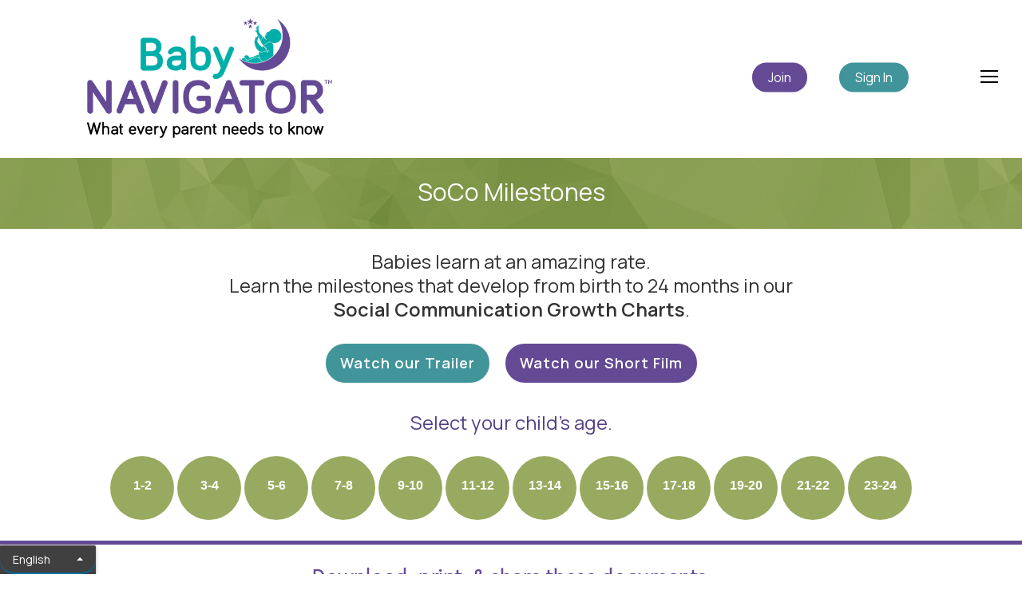

--- FILE ---
content_type: text/html; charset=UTF-8
request_url: https://babynavigator.com/resources/
body_size: 23410
content:
<!doctype html>
<html lang="en-US" class="no-js">
<head>
	<meta charset="UTF-8">
	<meta name="viewport" content="width=device-width, initial-scale=1, maximum-scale=1, user-scalable=0" /><script>!function(e,c){e[c]=e[c]+(e[c]&&" ")+"quform-js"}(document.documentElement,"className");</script><title>Resources &#8211; Baby Navigator</title>
<meta name='robots' content='noindex, nofollow' />
	<style>img:is([sizes="auto" i], [sizes^="auto," i]) { contain-intrinsic-size: 3000px 1500px }</style>
	<!--[if lt IE 9]><script>var rfbwp_ie_8 = true;</script><![endif]--><link rel='dns-prefetch' href='//babynavigator.org' />
<link rel='dns-prefetch' href='//fonts.googleapis.com' />
<link rel="alternate" type="application/rss+xml" title="Baby Navigator &raquo; Feed" href="https://babynavigator.com/feed/" />
<script type="text/javascript">
/* <![CDATA[ */
window._wpemojiSettings = {"baseUrl":"https:\/\/s.w.org\/images\/core\/emoji\/16.0.1\/72x72\/","ext":".png","svgUrl":"https:\/\/s.w.org\/images\/core\/emoji\/16.0.1\/svg\/","svgExt":".svg","source":{"concatemoji":"https:\/\/babynavigator.com\/wp-includes\/js\/wp-emoji-release.min.js?ver=6.8.3"}};
/*! This file is auto-generated */
!function(s,n){var o,i,e;function c(e){try{var t={supportTests:e,timestamp:(new Date).valueOf()};sessionStorage.setItem(o,JSON.stringify(t))}catch(e){}}function p(e,t,n){e.clearRect(0,0,e.canvas.width,e.canvas.height),e.fillText(t,0,0);var t=new Uint32Array(e.getImageData(0,0,e.canvas.width,e.canvas.height).data),a=(e.clearRect(0,0,e.canvas.width,e.canvas.height),e.fillText(n,0,0),new Uint32Array(e.getImageData(0,0,e.canvas.width,e.canvas.height).data));return t.every(function(e,t){return e===a[t]})}function u(e,t){e.clearRect(0,0,e.canvas.width,e.canvas.height),e.fillText(t,0,0);for(var n=e.getImageData(16,16,1,1),a=0;a<n.data.length;a++)if(0!==n.data[a])return!1;return!0}function f(e,t,n,a){switch(t){case"flag":return n(e,"\ud83c\udff3\ufe0f\u200d\u26a7\ufe0f","\ud83c\udff3\ufe0f\u200b\u26a7\ufe0f")?!1:!n(e,"\ud83c\udde8\ud83c\uddf6","\ud83c\udde8\u200b\ud83c\uddf6")&&!n(e,"\ud83c\udff4\udb40\udc67\udb40\udc62\udb40\udc65\udb40\udc6e\udb40\udc67\udb40\udc7f","\ud83c\udff4\u200b\udb40\udc67\u200b\udb40\udc62\u200b\udb40\udc65\u200b\udb40\udc6e\u200b\udb40\udc67\u200b\udb40\udc7f");case"emoji":return!a(e,"\ud83e\udedf")}return!1}function g(e,t,n,a){var r="undefined"!=typeof WorkerGlobalScope&&self instanceof WorkerGlobalScope?new OffscreenCanvas(300,150):s.createElement("canvas"),o=r.getContext("2d",{willReadFrequently:!0}),i=(o.textBaseline="top",o.font="600 32px Arial",{});return e.forEach(function(e){i[e]=t(o,e,n,a)}),i}function t(e){var t=s.createElement("script");t.src=e,t.defer=!0,s.head.appendChild(t)}"undefined"!=typeof Promise&&(o="wpEmojiSettingsSupports",i=["flag","emoji"],n.supports={everything:!0,everythingExceptFlag:!0},e=new Promise(function(e){s.addEventListener("DOMContentLoaded",e,{once:!0})}),new Promise(function(t){var n=function(){try{var e=JSON.parse(sessionStorage.getItem(o));if("object"==typeof e&&"number"==typeof e.timestamp&&(new Date).valueOf()<e.timestamp+604800&&"object"==typeof e.supportTests)return e.supportTests}catch(e){}return null}();if(!n){if("undefined"!=typeof Worker&&"undefined"!=typeof OffscreenCanvas&&"undefined"!=typeof URL&&URL.createObjectURL&&"undefined"!=typeof Blob)try{var e="postMessage("+g.toString()+"("+[JSON.stringify(i),f.toString(),p.toString(),u.toString()].join(",")+"));",a=new Blob([e],{type:"text/javascript"}),r=new Worker(URL.createObjectURL(a),{name:"wpTestEmojiSupports"});return void(r.onmessage=function(e){c(n=e.data),r.terminate(),t(n)})}catch(e){}c(n=g(i,f,p,u))}t(n)}).then(function(e){for(var t in e)n.supports[t]=e[t],n.supports.everything=n.supports.everything&&n.supports[t],"flag"!==t&&(n.supports.everythingExceptFlag=n.supports.everythingExceptFlag&&n.supports[t]);n.supports.everythingExceptFlag=n.supports.everythingExceptFlag&&!n.supports.flag,n.DOMReady=!1,n.readyCallback=function(){n.DOMReady=!0}}).then(function(){return e}).then(function(){var e;n.supports.everything||(n.readyCallback(),(e=n.source||{}).concatemoji?t(e.concatemoji):e.wpemoji&&e.twemoji&&(t(e.twemoji),t(e.wpemoji)))}))}((window,document),window._wpemojiSettings);
/* ]]> */
</script>
<style id='wp-emoji-styles-inline-css' type='text/css'>

	img.wp-smiley, img.emoji {
		display: inline !important;
		border: none !important;
		box-shadow: none !important;
		height: 1em !important;
		width: 1em !important;
		margin: 0 0.07em !important;
		vertical-align: -0.1em !important;
		background: none !important;
		padding: 0 !important;
	}
</style>
<link rel='stylesheet' id='wp-block-library-css' href='https://babynavigator.com/wp-includes/css/dist/block-library/style.min.css?ver=6.8.3' type='text/css' media='all' />
<style id='classic-theme-styles-inline-css' type='text/css'>
/*! This file is auto-generated */
.wp-block-button__link{color:#fff;background-color:#32373c;border-radius:9999px;box-shadow:none;text-decoration:none;padding:calc(.667em + 2px) calc(1.333em + 2px);font-size:1.125em}.wp-block-file__button{background:#32373c;color:#fff;text-decoration:none}
</style>
<style id='global-styles-inline-css' type='text/css'>
:root{--wp--preset--aspect-ratio--square: 1;--wp--preset--aspect-ratio--4-3: 4/3;--wp--preset--aspect-ratio--3-4: 3/4;--wp--preset--aspect-ratio--3-2: 3/2;--wp--preset--aspect-ratio--2-3: 2/3;--wp--preset--aspect-ratio--16-9: 16/9;--wp--preset--aspect-ratio--9-16: 9/16;--wp--preset--color--black: #000000;--wp--preset--color--cyan-bluish-gray: #abb8c3;--wp--preset--color--white: #ffffff;--wp--preset--color--pale-pink: #f78da7;--wp--preset--color--vivid-red: #cf2e2e;--wp--preset--color--luminous-vivid-orange: #ff6900;--wp--preset--color--luminous-vivid-amber: #fcb900;--wp--preset--color--light-green-cyan: #7bdcb5;--wp--preset--color--vivid-green-cyan: #00d084;--wp--preset--color--pale-cyan-blue: #8ed1fc;--wp--preset--color--vivid-cyan-blue: #0693e3;--wp--preset--color--vivid-purple: #9b51e0;--wp--preset--gradient--vivid-cyan-blue-to-vivid-purple: linear-gradient(135deg,rgba(6,147,227,1) 0%,rgb(155,81,224) 100%);--wp--preset--gradient--light-green-cyan-to-vivid-green-cyan: linear-gradient(135deg,rgb(122,220,180) 0%,rgb(0,208,130) 100%);--wp--preset--gradient--luminous-vivid-amber-to-luminous-vivid-orange: linear-gradient(135deg,rgba(252,185,0,1) 0%,rgba(255,105,0,1) 100%);--wp--preset--gradient--luminous-vivid-orange-to-vivid-red: linear-gradient(135deg,rgba(255,105,0,1) 0%,rgb(207,46,46) 100%);--wp--preset--gradient--very-light-gray-to-cyan-bluish-gray: linear-gradient(135deg,rgb(238,238,238) 0%,rgb(169,184,195) 100%);--wp--preset--gradient--cool-to-warm-spectrum: linear-gradient(135deg,rgb(74,234,220) 0%,rgb(151,120,209) 20%,rgb(207,42,186) 40%,rgb(238,44,130) 60%,rgb(251,105,98) 80%,rgb(254,248,76) 100%);--wp--preset--gradient--blush-light-purple: linear-gradient(135deg,rgb(255,206,236) 0%,rgb(152,150,240) 100%);--wp--preset--gradient--blush-bordeaux: linear-gradient(135deg,rgb(254,205,165) 0%,rgb(254,45,45) 50%,rgb(107,0,62) 100%);--wp--preset--gradient--luminous-dusk: linear-gradient(135deg,rgb(255,203,112) 0%,rgb(199,81,192) 50%,rgb(65,88,208) 100%);--wp--preset--gradient--pale-ocean: linear-gradient(135deg,rgb(255,245,203) 0%,rgb(182,227,212) 50%,rgb(51,167,181) 100%);--wp--preset--gradient--electric-grass: linear-gradient(135deg,rgb(202,248,128) 0%,rgb(113,206,126) 100%);--wp--preset--gradient--midnight: linear-gradient(135deg,rgb(2,3,129) 0%,rgb(40,116,252) 100%);--wp--preset--font-size--small: 13px;--wp--preset--font-size--medium: 20px;--wp--preset--font-size--large: 36px;--wp--preset--font-size--x-large: 42px;--wp--preset--spacing--20: 0.44rem;--wp--preset--spacing--30: 0.67rem;--wp--preset--spacing--40: 1rem;--wp--preset--spacing--50: 1.5rem;--wp--preset--spacing--60: 2.25rem;--wp--preset--spacing--70: 3.38rem;--wp--preset--spacing--80: 5.06rem;--wp--preset--shadow--natural: 6px 6px 9px rgba(0, 0, 0, 0.2);--wp--preset--shadow--deep: 12px 12px 50px rgba(0, 0, 0, 0.4);--wp--preset--shadow--sharp: 6px 6px 0px rgba(0, 0, 0, 0.2);--wp--preset--shadow--outlined: 6px 6px 0px -3px rgba(255, 255, 255, 1), 6px 6px rgba(0, 0, 0, 1);--wp--preset--shadow--crisp: 6px 6px 0px rgba(0, 0, 0, 1);}:where(.is-layout-flex){gap: 0.5em;}:where(.is-layout-grid){gap: 0.5em;}body .is-layout-flex{display: flex;}.is-layout-flex{flex-wrap: wrap;align-items: center;}.is-layout-flex > :is(*, div){margin: 0;}body .is-layout-grid{display: grid;}.is-layout-grid > :is(*, div){margin: 0;}:where(.wp-block-columns.is-layout-flex){gap: 2em;}:where(.wp-block-columns.is-layout-grid){gap: 2em;}:where(.wp-block-post-template.is-layout-flex){gap: 1.25em;}:where(.wp-block-post-template.is-layout-grid){gap: 1.25em;}.has-black-color{color: var(--wp--preset--color--black) !important;}.has-cyan-bluish-gray-color{color: var(--wp--preset--color--cyan-bluish-gray) !important;}.has-white-color{color: var(--wp--preset--color--white) !important;}.has-pale-pink-color{color: var(--wp--preset--color--pale-pink) !important;}.has-vivid-red-color{color: var(--wp--preset--color--vivid-red) !important;}.has-luminous-vivid-orange-color{color: var(--wp--preset--color--luminous-vivid-orange) !important;}.has-luminous-vivid-amber-color{color: var(--wp--preset--color--luminous-vivid-amber) !important;}.has-light-green-cyan-color{color: var(--wp--preset--color--light-green-cyan) !important;}.has-vivid-green-cyan-color{color: var(--wp--preset--color--vivid-green-cyan) !important;}.has-pale-cyan-blue-color{color: var(--wp--preset--color--pale-cyan-blue) !important;}.has-vivid-cyan-blue-color{color: var(--wp--preset--color--vivid-cyan-blue) !important;}.has-vivid-purple-color{color: var(--wp--preset--color--vivid-purple) !important;}.has-black-background-color{background-color: var(--wp--preset--color--black) !important;}.has-cyan-bluish-gray-background-color{background-color: var(--wp--preset--color--cyan-bluish-gray) !important;}.has-white-background-color{background-color: var(--wp--preset--color--white) !important;}.has-pale-pink-background-color{background-color: var(--wp--preset--color--pale-pink) !important;}.has-vivid-red-background-color{background-color: var(--wp--preset--color--vivid-red) !important;}.has-luminous-vivid-orange-background-color{background-color: var(--wp--preset--color--luminous-vivid-orange) !important;}.has-luminous-vivid-amber-background-color{background-color: var(--wp--preset--color--luminous-vivid-amber) !important;}.has-light-green-cyan-background-color{background-color: var(--wp--preset--color--light-green-cyan) !important;}.has-vivid-green-cyan-background-color{background-color: var(--wp--preset--color--vivid-green-cyan) !important;}.has-pale-cyan-blue-background-color{background-color: var(--wp--preset--color--pale-cyan-blue) !important;}.has-vivid-cyan-blue-background-color{background-color: var(--wp--preset--color--vivid-cyan-blue) !important;}.has-vivid-purple-background-color{background-color: var(--wp--preset--color--vivid-purple) !important;}.has-black-border-color{border-color: var(--wp--preset--color--black) !important;}.has-cyan-bluish-gray-border-color{border-color: var(--wp--preset--color--cyan-bluish-gray) !important;}.has-white-border-color{border-color: var(--wp--preset--color--white) !important;}.has-pale-pink-border-color{border-color: var(--wp--preset--color--pale-pink) !important;}.has-vivid-red-border-color{border-color: var(--wp--preset--color--vivid-red) !important;}.has-luminous-vivid-orange-border-color{border-color: var(--wp--preset--color--luminous-vivid-orange) !important;}.has-luminous-vivid-amber-border-color{border-color: var(--wp--preset--color--luminous-vivid-amber) !important;}.has-light-green-cyan-border-color{border-color: var(--wp--preset--color--light-green-cyan) !important;}.has-vivid-green-cyan-border-color{border-color: var(--wp--preset--color--vivid-green-cyan) !important;}.has-pale-cyan-blue-border-color{border-color: var(--wp--preset--color--pale-cyan-blue) !important;}.has-vivid-cyan-blue-border-color{border-color: var(--wp--preset--color--vivid-cyan-blue) !important;}.has-vivid-purple-border-color{border-color: var(--wp--preset--color--vivid-purple) !important;}.has-vivid-cyan-blue-to-vivid-purple-gradient-background{background: var(--wp--preset--gradient--vivid-cyan-blue-to-vivid-purple) !important;}.has-light-green-cyan-to-vivid-green-cyan-gradient-background{background: var(--wp--preset--gradient--light-green-cyan-to-vivid-green-cyan) !important;}.has-luminous-vivid-amber-to-luminous-vivid-orange-gradient-background{background: var(--wp--preset--gradient--luminous-vivid-amber-to-luminous-vivid-orange) !important;}.has-luminous-vivid-orange-to-vivid-red-gradient-background{background: var(--wp--preset--gradient--luminous-vivid-orange-to-vivid-red) !important;}.has-very-light-gray-to-cyan-bluish-gray-gradient-background{background: var(--wp--preset--gradient--very-light-gray-to-cyan-bluish-gray) !important;}.has-cool-to-warm-spectrum-gradient-background{background: var(--wp--preset--gradient--cool-to-warm-spectrum) !important;}.has-blush-light-purple-gradient-background{background: var(--wp--preset--gradient--blush-light-purple) !important;}.has-blush-bordeaux-gradient-background{background: var(--wp--preset--gradient--blush-bordeaux) !important;}.has-luminous-dusk-gradient-background{background: var(--wp--preset--gradient--luminous-dusk) !important;}.has-pale-ocean-gradient-background{background: var(--wp--preset--gradient--pale-ocean) !important;}.has-electric-grass-gradient-background{background: var(--wp--preset--gradient--electric-grass) !important;}.has-midnight-gradient-background{background: var(--wp--preset--gradient--midnight) !important;}.has-small-font-size{font-size: var(--wp--preset--font-size--small) !important;}.has-medium-font-size{font-size: var(--wp--preset--font-size--medium) !important;}.has-large-font-size{font-size: var(--wp--preset--font-size--large) !important;}.has-x-large-font-size{font-size: var(--wp--preset--font-size--x-large) !important;}
:where(.wp-block-post-template.is-layout-flex){gap: 1.25em;}:where(.wp-block-post-template.is-layout-grid){gap: 1.25em;}
:where(.wp-block-columns.is-layout-flex){gap: 2em;}:where(.wp-block-columns.is-layout-grid){gap: 2em;}
:root :where(.wp-block-pullquote){font-size: 1.5em;line-height: 1.6;}
</style>
<link rel='stylesheet' id='image-map-pro-dist-css-css' href='https://babynavigator.com/wp-content/plugins/image-map-pro-wordpress/css/image-map-pro.min.css?ver=5.1.6' type='text/css' media='' />
<link rel='stylesheet' id='image-hover-effects-css-css' href='https://babynavigator.com/wp-content/plugins/mega-addons-for-visual-composer/css/ihover.css?ver=6.8.3' type='text/css' media='all' />
<link rel='stylesheet' id='style-css-css' href='https://babynavigator.com/wp-content/plugins/mega-addons-for-visual-composer/css/style.css?ver=6.8.3' type='text/css' media='all' />
<link rel='stylesheet' id='font-awesome-latest-css' href='https://babynavigator.com/wp-content/plugins/mega-addons-for-visual-composer/css/font-awesome/css/all.css?ver=6.8.3' type='text/css' media='all' />
<link rel='stylesheet' id='rfbwp-fontawesome-css' href='https://babynavigator.com/wp-content/plugins/responsive-flipbook/assets/fonts/font-awesome.css?ver=2.5.0' type='text/css' media='all' />
<link rel='stylesheet' id='rfbwp-et_icons-css' href='https://babynavigator.com/wp-content/plugins/responsive-flipbook/assets/fonts/et-icons.css?ver=2.5.0' type='text/css' media='all' />
<link rel='stylesheet' id='rfbwp-et_line-css' href='https://babynavigator.com/wp-content/plugins/responsive-flipbook/assets/fonts/et-line.css?ver=2.5.0' type='text/css' media='all' />
<link rel='stylesheet' id='rfbwp-styles-css' href='https://babynavigator.com/wp-content/plugins/responsive-flipbook/assets/css/style.min.css?ver=2.5.0' type='text/css' media='all' />
<link rel='stylesheet' id='SFSImainCss-css' href='https://babynavigator.com/wp-content/plugins/ultimate-social-media-icons/css/sfsi-style.css?ver=2.9.5' type='text/css' media='all' />
<link rel='stylesheet' id='quform-css' href='https://babynavigator.com/wp-content/plugins/quform/cache/quform.css?ver=1753292530' type='text/css' media='all' />
<link rel='stylesheet' id='wp-components-css' href='https://babynavigator.com/wp-includes/css/dist/components/style.min.css?ver=6.8.3' type='text/css' media='all' />
<link rel='stylesheet' id='godaddy-styles-css' href='https://babynavigator.com/wp-content/mu-plugins/vendor/wpex/godaddy-launch/includes/Dependencies/GoDaddy/Styles/build/latest.css?ver=2.0.2' type='text/css' media='all' />
<link rel='stylesheet' id='dalt-general-css' href='https://babynavigator.com/wp-content/plugins/league-table/public/assets/css/general.css?ver=2.05' type='text/css' media='all' />
<link rel='stylesheet' id='font-awesome-css' href='https://babynavigator.com/wp-content/themes/salient/css/font-awesome-legacy.min.css?ver=4.7.1' type='text/css' media='all' />
<link rel='stylesheet' id='salient-grid-system-css' href='https://babynavigator.com/wp-content/themes/salient/css/build/grid-system.css?ver=16.0.1' type='text/css' media='all' />
<link rel='stylesheet' id='main-styles-css' href='https://babynavigator.com/wp-content/themes/salient/css/build/style.css?ver=16.0.1' type='text/css' media='all' />
<style id='main-styles-inline-css' type='text/css'>
html body[data-header-resize="1"] .container-wrap, 
			html body[data-header-format="left-header"][data-header-resize="0"] .container-wrap, 
			html body[data-header-resize="0"] .container-wrap, 
			body[data-header-format="left-header"][data-header-resize="0"] .container-wrap { 
				padding-top: 0; 
			} 
			.main-content > .row > #breadcrumbs.yoast { 
				padding: 20px 0; 
			}
</style>
<link rel='stylesheet' id='nectar-element-video-lightbox-css' href='https://babynavigator.com/wp-content/themes/salient/css/build/elements/element-video-lightbox.css?ver=16.0.1' type='text/css' media='all' />
<link rel='stylesheet' id='nectar-wpforms-css' href='https://babynavigator.com/wp-content/themes/salient/css/build/third-party/wpforms.css?ver=16.0.1' type='text/css' media='all' />
<link rel='stylesheet' id='nectar_default_font_open_sans-css' href='https://fonts.googleapis.com/css?family=Open+Sans%3A300%2C400%2C600%2C700&#038;subset=latin%2Clatin-ext' type='text/css' media='all' />
<link rel='stylesheet' id='responsive-css' href='https://babynavigator.com/wp-content/themes/salient/css/build/responsive.css?ver=16.0.1' type='text/css' media='all' />
<link rel='stylesheet' id='skin-material-css' href='https://babynavigator.com/wp-content/themes/salient/css/build/skin-material.css?ver=16.0.1' type='text/css' media='all' />
<link rel='stylesheet' id='salient-wp-menu-dynamic-css' href='https://babynavigator.com/wp-content/uploads/salient/menu-dynamic.css?ver=10032' type='text/css' media='all' />
<link rel='stylesheet' id='js_composer_front-css' href='https://babynavigator.com/wp-content/plugins/js_composer_salient/assets/css/js_composer.min.css?ver=6.13.0' type='text/css' media='all' />
<link rel='stylesheet' id='dynamic-css-css' href='https://babynavigator.com/wp-content/themes/salient/css/salient-dynamic-styles.css?ver=82215' type='text/css' media='all' />
<style id='dynamic-css-inline-css' type='text/css'>
@media only screen and (min-width:1000px){body #ajax-content-wrap.no-scroll{min-height:calc(100vh - 195px);height:calc(100vh - 195px)!important;}}@media only screen and (min-width:1000px){#page-header-wrap.fullscreen-header,#page-header-wrap.fullscreen-header #page-header-bg,html:not(.nectar-box-roll-loaded) .nectar-box-roll > #page-header-bg.fullscreen-header,.nectar_fullscreen_zoom_recent_projects,#nectar_fullscreen_rows:not(.afterLoaded) > div{height:calc(100vh - 194px);}.wpb_row.vc_row-o-full-height.top-level,.wpb_row.vc_row-o-full-height.top-level > .col.span_12{min-height:calc(100vh - 194px);}html:not(.nectar-box-roll-loaded) .nectar-box-roll > #page-header-bg.fullscreen-header{top:195px;}.nectar-slider-wrap[data-fullscreen="true"]:not(.loaded),.nectar-slider-wrap[data-fullscreen="true"]:not(.loaded) .swiper-container{height:calc(100vh - 193px)!important;}.admin-bar .nectar-slider-wrap[data-fullscreen="true"]:not(.loaded),.admin-bar .nectar-slider-wrap[data-fullscreen="true"]:not(.loaded) .swiper-container{height:calc(100vh - 193px - 32px)!important;}}.admin-bar[class*="page-template-template-no-header"] .wpb_row.vc_row-o-full-height.top-level,.admin-bar[class*="page-template-template-no-header"] .wpb_row.vc_row-o-full-height.top-level > .col.span_12{min-height:calc(100vh - 32px);}body[class*="page-template-template-no-header"] .wpb_row.vc_row-o-full-height.top-level,body[class*="page-template-template-no-header"] .wpb_row.vc_row-o-full-height.top-level > .col.span_12{min-height:100vh;}@media only screen and (max-width:999px){.using-mobile-browser #nectar_fullscreen_rows:not(.afterLoaded):not([data-mobile-disable="on"]) > div{height:calc(100vh - 156px);}.using-mobile-browser .wpb_row.vc_row-o-full-height.top-level,.using-mobile-browser .wpb_row.vc_row-o-full-height.top-level > .col.span_12,[data-permanent-transparent="1"].using-mobile-browser .wpb_row.vc_row-o-full-height.top-level,[data-permanent-transparent="1"].using-mobile-browser .wpb_row.vc_row-o-full-height.top-level > .col.span_12{min-height:calc(100vh - 156px);}html:not(.nectar-box-roll-loaded) .nectar-box-roll > #page-header-bg.fullscreen-header,.nectar_fullscreen_zoom_recent_projects,.nectar-slider-wrap[data-fullscreen="true"]:not(.loaded),.nectar-slider-wrap[data-fullscreen="true"]:not(.loaded) .swiper-container,#nectar_fullscreen_rows:not(.afterLoaded):not([data-mobile-disable="on"]) > div{height:calc(100vh - 103px);}.wpb_row.vc_row-o-full-height.top-level,.wpb_row.vc_row-o-full-height.top-level > .col.span_12{min-height:calc(100vh - 103px);}body[data-transparent-header="false"] #ajax-content-wrap.no-scroll{min-height:calc(100vh - 103px);height:calc(100vh - 103px);}}#nectar_fullscreen_rows{background-color:transparent;}@media only screen and (max-width:999px){body .vc_row-fluid:not(.full-width-content) > .span_12 .vc_col-sm-2:not(:last-child):not([class*="vc_col-xs-"]){margin-bottom:25px;}}@media only screen and (min-width :690px) and (max-width :999px){body .vc_col-sm-2{width:31.2%;margin-left:3.1%;}body .full-width-content .vc_col-sm-2{width:33.3%;margin-left:0;}.vc_row-fluid .vc_col-sm-2[class*="vc_col-sm-"]:first-child:not([class*="offset"]),.vc_row-fluid .vc_col-sm-2[class*="vc_col-sm-"]:nth-child(3n+4):not([class*="offset"]){margin-left:0;}}@media only screen and (max-width :690px){body .vc_row-fluid .vc_col-sm-2:not([class*="vc_col-xs"]),body .vc_row-fluid.full-width-content .vc_col-sm-2:not([class*="vc_col-xs"]){width:50%;}.vc_row-fluid .vc_col-sm-2[class*="vc_col-sm-"]:first-child:not([class*="offset"]),.vc_row-fluid .vc_col-sm-2[class*="vc_col-sm-"]:nth-child(2n+3):not([class*="offset"]){margin-left:0;}}.img-with-aniamtion-wrap[data-border-radius="5px"] .img-with-animation,.img-with-aniamtion-wrap[data-border-radius="5px"] .inner,.img-with-aniamtion-wrap[data-border-radius="5px"] .hover-wrap{border-radius:5px;}.nectar-button.medium{border-radius:3px 3px 3px 3px;padding:10px 15px;font-size:12px;color:#FFF;box-shadow:0 -2px rgba(0,0,0,0.1) inset;}.nectar-button.medium.see-through,.nectar-button.medium.see-through-2,.nectar-button.medium.see-through-3{padding-top:9px;padding-bottom:9px}.nectar-button.medium i.icon-button-arrow{font-size:16px}body[data-button-style^="rounded"] .nectar-button.medium:not(.see-through):not(.see-through-2):not(.see-through-3).has-icon,body[data-button-style^="rounded"] .nectar-button.medium:not(.see-through):not(.see-through-2):not(.see-through-3).tilt.has-icon{padding-left:42px;padding-right:42px}body[data-button-style^="rounded"] .nectar-button.medium:not(.see-through):not(.see-through-2):not(.see-through-3){padding:12px 18px;}.nectar-button.medium.has-icon,.nectar-button.medium.tilt.has-icon{padding-left:42px;padding-right:42px}.screen-reader-text,.nectar-skip-to-content:not(:focus){border:0;clip:rect(1px,1px,1px,1px);clip-path:inset(50%);height:1px;margin:-1px;overflow:hidden;padding:0;position:absolute!important;width:1px;word-wrap:normal!important;}.row .col img:not([srcset]){width:auto;}.row .col img.img-with-animation.nectar-lazy:not([srcset]){width:100%;}
h6 { 
  color: #00aea9 !important;
  font-weight: bold;
}

/*.nectar-button span {
    letter-spacing: 3px !important;
}*/

.nectar_video_lightbox.play_button {
    position: relative;
    width: 62px !important;
    height: 62px !important;
    margin: 0;
    display: inline-block;
}

.color-btn {
    color: #35205c !important;
    font-weight: bold !important;
    letter-spacing: 2px !important;
}

.color-btn:hover {
    color: #ffffff !important;
    font-weight: bold !important;
    letter-spacing: 2px !important;
}

.wht-btn {
    color: #ffffff !important;
    font-weight: bold !important;
    letter-spacing: 3px !important;
}

.case-btn {
    color: #35205c !important;
    font-weight: bold !important;
    letter-spacing: 1px !important;
}

.nectar-button span {
    letter-spacing: 1px;
    font-size: 18px !important;
    line-height: 25px !important;
}

.nectar-button.large {
    font-size: 18px !important;
    letter-spacing: 1px !important;
    padding: 15px 22px;
}

.nectar-button.large.see-through-2  {
    border-color:#ebebeb !important;
}

.nectar-button.large.see-through-2:hover  {
    border-color:#f2c618 !important;
}

.nectar-button.jumbo.see-through-2 {
    border-color:#ebebeb !important;
}

.nectar-button.jumbo.see-through-2:hover  {
    border-color:#f2c618 !important;
}

.span_12 .nectar_video_lightbox path {
       fill: #ffffff !important;
 }
  .span_12 .nectar_video_lightbox:before {
       border: 3px solid #ffffff !important;
 }
 
 .light_purple {
     color:#997ecb !important;
 }


.tealgray  {
    padding-top:20px !important;
    padding-bottom:20px !important;
    background-color: #e5eeed !important;
}

.disclaimit {
    font-family: 'Open Sans', sans-serif;
    font-size: 12px !important;
    font-weight: 100 !important;
    line-height: 14px !important;
    font-style: italic !important;
}

body .lines:before {
    width: 2rem !important;
}

#boxed {
  box-shadow: none!important;
  -webkit-box-shadow: none!important;
}

body[data-slide-out-widget-area-style="slide-out-from-right-hover"] .slide-out-widget-area-toggle.mobile-icon .lines:before, body #header-outer .slide-out-widget-area-toggle.mobile-icon .lines:before {
    width: 1.4rem!important;
}

.full-width-content > .col.span_12.dark .swiper-slide[data-color-scheme="light"] .content h2 {
    color: #111 !important; font-size: 44px !important; line-height: 52px !important;
}

@media only screen and (max-width: 1000px) {
html .nectar-slider-wrap[data-full-width="true"] .swiper-slide .content p, html #boxed .swiper-slide .content p {
    width: 100%!important;
    font-size: 17px!important;
    line-height: 27px!important;
}
}

.circle-lilypad {
    width: 80px !important;
    height: 80px !important;
    text-decoration: none;
    display: inline-block;
    outline: none;
    cursor: pointer;
    border-style: none;
    font-family: 'Gotham', sans-serif;
    font-size: 16px;
    line-height:73px;
    font-weight: 600;
    color: #ffffff;
    background-color: #97aa5f;
    border-radius: 100%;
    overflow: none;
    text-align: center;
}

.uc_starter_accordion .uc_starter_accordion_inner .uc_accordion .uc_acc_trigger p {
    float: left;
    font-weight: bold !important;
    width: 94%;
}

.uc_starter_accordion .uc_starter_accordion_inner .uc_accordion .uc_acc_trigger {
    font-family: 17px;
    padding: 8px !important;
    overflow: hidden;
}


.uc_starter_accordion .uc_starter_accordion_inner .uc_accordion .uc_acc_trigger .fa {
    float: right;
    font-size: 14px;
    color: #ffffff !important;
}

header#top #logo img {
    /* max-height: 30px; */
    text-indent: -9999px;
    max-width: none;
    width: auto;
    margin-bottom: 3px;
    margin-left: 80px !important;
    display: block;
    transition: opacity 0.4s ease;
}

.page-id-8312 header#top nav ul li a {
display: none;
}

select {
  text-align: center !important;
  text-align-last: center !important;
  /* webkit*/
}

option {
  text-align: center !important;
  /* reset to center*/
}
</style>
<link rel='stylesheet' id='salient-child-style-css' href='https://babynavigator.com/wp-content/themes/salient-child/style.css?ver=16.0.1' type='text/css' media='all' />
<link rel='stylesheet' id='redux-google-fonts-salient_redux-css' href='https://fonts.googleapis.com/css?family=Manrope%3A400%2C600%2C300%7CSource+Sans+Pro%3A300&#038;subset=latin&#038;ver=6.8.3' type='text/css' media='all' />
<script type="text/javascript" src="https://babynavigator.com/wp-includes/js/jquery/jquery.min.js?ver=3.7.1" id="jquery-core-js"></script>
<script type="text/javascript" src="https://babynavigator.com/wp-includes/js/jquery/jquery-migrate.min.js?ver=3.4.1" id="jquery-migrate-js"></script>
<script type="text/javascript" id="ion-sound-js-extra">
/* <![CDATA[ */
var mpcthLocalize = {"soundsPath":"https:\/\/babynavigator.com\/wp-content\/plugins\/responsive-flipbook\/assets\/sounds\/","downloadPath":"https:\/\/babynavigator.com\/wp-content\/plugins\/responsive-flipbook\/includes\/download.php?file="};
/* ]]> */
</script>
<script type="text/javascript" src="https://babynavigator.com/wp-content/plugins/responsive-flipbook/assets/js/ion.sound.min.js?ver=2.5.0" id="ion-sound-js"></script>
<script type="text/javascript" src="https://babynavigator.com/wp-content/plugins/responsive-flipbook/assets/js/jquery.doubletap.js?ver=2.5.0" id="jquery-doubletab-js"></script>
<script type="text/javascript" id="text-connect-js-extra">
/* <![CDATA[ */
var textConnect = {"addons":[],"ajax_url":"https:\/\/babynavigator.com\/wp-admin\/admin-ajax.php","visitor":null};
/* ]]> */
</script>
<script type="text/javascript" src="https://babynavigator.com/wp-content/plugins/wp-live-chat-software-for-wordpress//includes/js/textConnect.js?ver=5.0.9" id="text-connect-js"></script>
<link rel="https://api.w.org/" href="https://babynavigator.com/wp-json/" /><link rel="alternate" title="JSON" type="application/json" href="https://babynavigator.com/wp-json/wp/v2/pages/7952" /><link rel="EditURI" type="application/rsd+xml" title="RSD" href="https://babynavigator.com/xmlrpc.php?rsd" />
<meta name="generator" content="WordPress 6.8.3" />
<link rel="canonical" href="https://babynavigator.com/resources/" />
<link rel='shortlink' href='https://babynavigator.com/?p=7952' />
<link rel="alternate" title="oEmbed (JSON)" type="application/json+oembed" href="https://babynavigator.com/wp-json/oembed/1.0/embed?url=https%3A%2F%2Fbabynavigator.com%2Fresources%2F" />
<link rel="alternate" title="oEmbed (XML)" type="text/xml+oembed" href="https://babynavigator.com/wp-json/oembed/1.0/embed?url=https%3A%2F%2Fbabynavigator.com%2Fresources%2F&#038;format=xml" />
    <script>
	  
	  var fb5_books=[];
	
	</script>
    <script>
	
	  fb5_books['16-actions-with-objects-ht']={bcg:"#eeeeee",w:"576",h:"720",opacity:"1",toolsHeight:"50"}
	  	  
	
	</script>
    
        <script>
	
	  fb5_books['16-actions-with-objects']={bcg:"#eeeeee",w:"576",h:"720",opacity:"1",toolsHeight:"50"}
	  	  
	
	</script>
    
        <script>
	
	  fb5_books['16-actions-with-objects-copy3']={bcg:"#eeeeee",w:"576",h:"720",opacity:"1",toolsHeight:"50"}
	  	  
	
	</script>
    
        <script>
	
	  fb5_books['16-actions-with-objects-es']={bcg:"#eeeeee",w:"576",h:"720",opacity:"1",toolsHeight:"50"}
	  	  
	
	</script>
    
        <script>
	
	  fb5_books['16-early-signs-autism']={bcg:"#eeeeee",w:"576",h:"720",opacity:"1",toolsHeight:"50"}
	  	  
	
	</script>
    
        <script>
	
	  fb5_books['16-early-signs-autism-frca']={bcg:"#eeeeee",w:"576",h:"720",opacity:"1",toolsHeight:"50"}
	  	  
	
	</script>
    
        <script>
	
	  fb5_books['16-early-signs-autism-ht']={bcg:"#eeeeee",w:"576",h:"720",opacity:"1",toolsHeight:"50"}
	  	  
	
	</script>
    
        <script>
	
	  fb5_books['16-early-signs-autism-es']={bcg:"#eeeeee",w:"576",h:"720",opacity:"1",toolsHeight:"50"}
	  	  
	
	</script>
    
        <script>
	
	  fb5_books['16-early-signs-autism-copy5']={bcg:"#eeeeee",w:"576",h:"720",opacity:"1",toolsHeight:"50"}
	  	  
	
	</script>
    
        <script>
	
	  fb5_books['16_gestures_by_16_months']={bcg:"#eeeeee",w:"576",h:"720",opacity:"1",toolsHeight:"50"}
	  	  
	
	</script>
    
        <script>
	
	  fb5_books['16_gestures_by_16_months-ht']={bcg:"#eeeeee",w:"576",h:"720",opacity:"1",toolsHeight:"50"}
	  	  
	
	</script>
    
        <script>
	
	  fb5_books['16_gestures_by_16_months-es']={bcg:"#eeeeee",w:"576",h:"720",opacity:"1",toolsHeight:"50"}
	  	  
	
	</script>
    
        <script>
	
	  fb5_books['16_gestures_by_16_months-es-copy2']={bcg:"#eeeeee",w:"576",h:"720",opacity:"1",toolsHeight:"50"}
	  	  
	
	</script>
    
        <script>
	
	  fb5_books['16_gestures_by_16_months-copy5']={bcg:"#eeeeee",w:"576",h:"720",opacity:"1",toolsHeight:"50"}
	  	  
	
	</script>
    
    

<script type="text/javascript">
var fb5_plugin_url = 'https://babynavigator.com/wp-content/plugins/ambre_flipbook/';
</script>
<meta name="follow.[base64]" content="vYStnMN68EMSlX22Njnz"/><link href="https://fonts.googleapis.com/css?family=Open+Sans&#038;subset=cyrillic,cyrillic-ext,greek,greek-ext,latin-ext,vietnamese" rel="stylesheet"><script type="text/javascript"> var root = document.getElementsByTagName( "html" )[0]; root.setAttribute( "class", "js" ); </script><!-- Global site tag (gtag.js) - Google Analytics -->

<script async src="https://www.googletagmanager.com/gtag/js?id=UA-61165207-10"></script>

<script>

  window.dataLayer = window.dataLayer || [];

  function gtag(){dataLayer.push(arguments);}

  gtag('js', new Date());

 

  gtag('config', 'UA-61165207-10');

</script>

<!-- Live -->
<script type="text/javascript">window.liveSettings={api_key:"e57dba118ba34d37a1c1a0e1b4b60633"};</script>
<script type="text/javascript" src="//cdn.transifex.com/live.js"></script>

<!-- Matomo -->

<script type="text/javascript">

  var _paq = _paq || [];

  /* tracker methods like "setCustomDimension" should be called before "trackPageView" */

  _paq.push(['trackPageView']);

  _paq.push(['enableLinkTracking']);

  (function() {

    var u="//analytics.firstwordsproject.com/";

    _paq.push(['setTrackerUrl', u+'piwik.php']);

    _paq.push(['setSiteId', '7']);

    var d=document, g=d.createElement('script'), s=d.getElementsByTagName('script')[0];

    g.type='text/javascript'; g.async=true; g.defer=true; g.src=u+'piwik.js'; s.parentNode.insertBefore(g,s);

  })();

</script>

<!-- End Matomo Code --><meta name="generator" content="Powered by WPBakery Page Builder - drag and drop page builder for WordPress."/>
<script>document.addEventListener('DOMContentLoaded', function() {
  document.querySelectorAll('.research-summary').forEach(summary => {
    const fullText = summary.querySelector('.summary-text').innerHTML;
    const visibleChars = 200;
    const visibleText = summary.querySelector('.visible-text');
    const hiddenText = summary.querySelector('.hidden-text');
    const readMoreBtn = summary.querySelector('.read-more');
    const showLessBtn = document.createElement('button');
    showLessBtn.className = 'show-less';
    showLessBtn.textContent = 'Show Less';
    showLessBtn.style.display = 'none';
    let isExpanded = false;

    // Store the original full content of both visible and hidden text
    const originalVisibleContent = visibleText.innerHTML;
    const originalHiddenContent = hiddenText.innerHTML;

    const ellipsisSpan = document.createElement('span');
    ellipsisSpan.textContent = '   ...   ';
    ellipsisSpan.className = 'ellipsis';

    visibleText.parentNode.insertBefore(ellipsisSpan, hiddenText);
    readMoreBtn.textContent = 'More';
    visibleText.parentNode.insertBefore(readMoreBtn, hiddenText);
    summary.appendChild(showLessBtn);

    readMoreBtn.addEventListener('click', () => {
      if (!isExpanded) {
        // Show both visible and hidden content
        visibleText.innerHTML = originalVisibleContent + originalHiddenContent;
        hiddenText.style.display = 'none';
        readMoreBtn.style.display = 'none';
        ellipsisSpan.style.display = 'none';
        showLessBtn.style.display = 'inline';
        isExpanded = true;
      }
    });

    showLessBtn.addEventListener('click', () => {
      if (isExpanded) {
        // Restore original visible content
        visibleText.innerHTML = originalVisibleContent;
        hiddenText.style.display = 'none';
        readMoreBtn.style.display = 'inline';
        ellipsisSpan.style.display = 'inline';
        showLessBtn.style.display = 'none';
        isExpanded = false;
      }
    });
  });
});</script><link rel="icon" href="https://babynavigator.com/wp-content/uploads/2020/04/cropped-BabyNavigator-ICON-Baby-Moon-Stars-32x32.png" sizes="32x32" />
<link rel="icon" href="https://babynavigator.com/wp-content/uploads/2020/04/cropped-BabyNavigator-ICON-Baby-Moon-Stars-192x192.png" sizes="192x192" />
<link rel="apple-touch-icon" href="https://babynavigator.com/wp-content/uploads/2020/04/cropped-BabyNavigator-ICON-Baby-Moon-Stars-180x180.png" />
<meta name="msapplication-TileImage" content="https://babynavigator.com/wp-content/uploads/2020/04/cropped-BabyNavigator-ICON-Baby-Moon-Stars-270x270.png" />
		<style type="text/css" id="wp-custom-css">
			#slide-out-widget-area.slide-out-from-right-hover .inner .off-canvas-menu-container li {
margin: 15px 0 !important;
}


.sharing-default-minimal {
    text-align: center !important;
}

#footer-outer #footer-widgets .widget h4 {
	color: #0dbfba !important;
	font-weight: bold !important;
	font-size: 19px !important;
}

.mediacrumbs {
	font-family: 'Source Sans Pro';font-size: 19px;
	color: #111111;
	font-size: 17px;
	font-weight: 600;
}


/* PAGINATION */

.pagination {
  display: inline-block;
	font-family: 'Source Sans Pro';font-size: 16px;
	font-weight: bold;
}

.pagination a {
  color: black;
  float: left;
  padding: 5px 10px;
  text-decoration: none;
  border: 1px solid #ddd;
}

.pagination a.active {
  background-color: #644a95;
  color: white;
  border: 1px solid #644a95;
}

.pagination a:hover:not(.active) {background-color: #ddd;}

.pagination a:first-child {
  border-top-left-radius: 4px;
  border-bottom-left-radius: 4px;
}

.pagination a:last-child {
  border-top-right-radius: 4px;
  border-bottom-right-radius: 4px;
}

/* MEDIA CENTER */

.media-title {
	font-size: 40px;
	line-height: 44px;
	font-weight: bolder !important;
	color: #41959a;
}

.vlog-hdr {
	font-size: 20px;
	line-height: 24px;
	font-weight: 600;
	color: #111111;
	/*color: #41959a;*/
}

/* BLOG AREA */


.masonry.material .masonry-blog-item .meta-category {
    display: none !important;
}

.masonry.material .masonry-blog-item .article-content-wrap, .masonry.material .masonry-blog-item h3 {
    color: #000;
	  font-size: 21px;
	  font-weight: 600;
	  line-height: 27px;
	  text-align: center;
		background-color: #e0f3f3;
}


li {
  margin-bottom: 5px !important;
}

.excerpt {
    display: none !important;
}

.vckit-btn.vckit_custom_class_963f8559781e69 {
    color: #ffffff;
    font-size: 1.25em !important;
	  padding: 0px !important;
}


.masonry.material .masonry-blog-item .grav-wrap {
    position: relative;
    margin-top: 0px;
    z-index: 110;
}


.masonry.material .masonry-blog-item .article-content-wrap, .related-posts[data-style="material"] .article-content-wrap {
  padding: 15px 10px 15px 10px !important;
}

.masonry.material .masonry-blog-item .inner-wrap {
  box-shadow: 0 3px 3px rgba(0,0,0,.07);
  border-radius: 5px;
  overflow: hidden;
}

body[data-button-style^="rounded"] #page-header-bg[data-post-hs="default_minimal"] .inner-wrap >a, body[data-button-style^="rounded"].material #page-header-bg.fullscreen-header .inner-wrap >a {
    display: none !important;
}

.meta-comment-count {
    display: none !important;
}

.meta-author {
    display: none !important;
}

.masonry.material .masonry-blog-item .grav-wrap .text span, .related-posts[data-style=material] .grav-wrap .text span {
    font-size: 17px;
    line-height: 19px;
	  /*color: #757575;*/
	  color: #049a96;
}

#single-below-header {
    display: none !important;
}

.single .heading-title[data-header-style="default_minimal"] {
  border-bottom: 0;
  text-align: center;
  padding-top: 0px !important;
  display: none !important;
}

.blog-headline {
	font-size: 37px;
	line-height: 43px;
	font-weight: 700 !important;
	color: #000000;
}

.blog-quote {
	font-size: 23px;
	line-height: 30px;
	font-weight: 600;
	color: #525252;
	margin-bottom: 10px !important;
	display: block;
}

.blog-subtitles {
	font-size: 22px;
	line-height: 29px;
	font-weight: 600;
	color: #525252;
	margin-bottom: 5px !important;
	display: block;
}

.blog-header {
	font-size: 28px;
	line-height: 33px;
	font-weight: 600;
	color: #4c3c82;
	display: block;
}

.gobig::first-letter {
   font-size: 150%;
	 line-height: 33px;
	 font-weight: 600;
   color: #525252;
}

.blog-text {
	font-size: 20px;
	line-height: 29px;
	font-weight: 400;
	color: #525252;
}
	
.blog-text-ul {
	font-size: 20px;
	line-height: 29px;
	font-weight: 400;
	color: #525252;
	padding: 0px 35px !important;
}

.blog-img-left {
	width: 48% !important;
	padding-top: 9px;
	padding-right: 20px;
}


.blog-img-right {
	width: 48% !important;
	padding-top: 9px;
	padding-left: 20px;
}

/* BLOG AREA CALLOUT */

.blog-callout {
  position: relative;
  padding: 20px;
	color: #ffffff;
	font-size:30px;
	line-height: 33px;
  background-color: #644a95;
  border-radius: 12px;
  box-shadow: 0 2px 4px rgba(0, 0, 0, 0.1);
  display: flex;
  align-items: center;
}

.element {
  display: flex;
  align-items: center; 
  padding: 10px;
  background-color: #644a95; 
  color: #ffffff;
  border-radius: 8px;
  box-shadow: 0 2px 4px rgba(0, 0, 0, 0.2);
}

.img-callout {
  max-width: 115px !important;
  border-radius: 8px;
  margin-right: 20px;
}

/* Media query for screens with a max width of 768px (typical mobile phone size) */
@media screen and (max-width: 768px) {
  .blog-callout {
    display: block; /* Change to block layout for stacking on mobile */
  }
  
  .element {
    display: block; /* Change to block layout for stacking on mobile */
  }
  
.img-callout {
    max-width: 100%; /* Make the image occupy the full width on mobile */
    margin-right: 0; /* Remove margin for better mobile layout */
    margin-bottom: 10px; /* Add some spacing below the image on mobile */
  }
}

/* CONTENT MENU */

.contentmenu {
    max-width: 70%;
    margin: 0 auto;
    display: flex;
    justify-content: space-around;
    background-color: #523686;
    padding: 10px;
    border-radius: 10px;
    border: 5px solid #523686;
}

.menu-button {
    display: inline-block;
    text-decoration: none;
    color: white;
    padding: 10px 30px;
    width: 25%;
    background-color: #644a95;
    border: 1px solid #444;
    border-radius: 4px;
    margin: 0 1px;
    transition: background-color 0.3s;
    font-size: 18px; /* Increased font size by 2 pixels */
    font-weight: bold; /* Added font weight */
}

.menu-button:hover {
    background-color: #41959a;
    color: white;
}

@media (max-width: 600px) {
    .contentmenu {
        flex-direction: column;
    }

    .menu-button {
        margin: 2px;
        width: 100%;
        padding: 10px;
        font-size: 20px; /* Increased font size for mobile by 2 pixels */
    }
}


/* PIE CHART */


/* MICRO BREADCRUMB */

.microbread {
  display: inline-block;
  font-family: Lato, Arial, Helvetica, sans-serif;
  font-size: 16px;
  font-weight: bold;
}

.microbread a {
  color: #55408b;
  float: left;
  text-decoration: none;
}

.microbread a.active {
  color: #55408b;
}

.microbread a:hover:not(.active) {
  color: #41959a;
	text-decoration: underline;
}

.microbread a:first-child {
  margin-right: 10px;
}

.microbread a:last-child {
}


/*  Lookbook Button Area  */

.lookbook-button {
    font-size: 18px !important;
	  font-weight: bold;
    background-color: #59418a !important;
    color: white;
    padding: 10px 20px;
    border: none;
    border-radius: 5px;
    cursor: pointer;
    width: 370px;
}

.lookbook-button:hover {
    background-color: #59418a !important;
    color: #ffffff;
}

@media (max-width: 768px) {
    .lookbook-button {
        width: 100%;
        padding: 20px 20px !important; 
    }
}

/* Research abstract box */

.research-container {
    width: 100%;
    max-width: 1200px;
    margin: 0 auto;
    padding: 0px;
    box-sizing: border-box;
}

@media (min-width: 1200px) {
    .research-container {
        width: 100%;
        min-width: 900px;
    }
}

@media (max-width: 1199px) {
    .research-container {
        width: 100%;
        padding: 0px;
    }
}

.research-filters {
    margin-bottom: 30px;
}

.search-box {
    width: 100%;
    padding: 12px;
    font-size: 16px;
    border: 1px solid #ddd;
    border-radius: 4px;
    margin-bottom: 10px;
}

.search-box:focus {
    outline: none;
    border-color: #55408b;
    box-shadow: 0 0 0 2px rgba(85, 64, 139, 0.1);
}

.research-card {
    background: #fff;
    border: 1px solid #e0e0e0;
    border-radius: 8px;
    padding: 20px;
    margin-bottom: 20px;
    box-shadow: 0 2px 4px rgba(0,0,0,0.05);
    width: 100%;
    box-sizing: border-box;
}

.research-card:hover {
    box-shadow: 0 4px 8px rgba(0,0,0,0.1);
}

.research-card-two {
    background: #fafafa;
    border: 1px solid #e0e0e0;
    border-radius: 8px;
    padding: 20px;
    margin-bottom: 20px;
    box-shadow: 0 2px 4px rgba(0,0,0,0.05);
    width: 100%;
    box-sizing: border-box;
}

.research-card-two:hover {
    box-shadow: 0 4px 8px rgba(0,0,0,0.1);
}

.research-title {
    font-size: 20px;
	  font-weight: 600;
	  line-height: 27px;
    color: #55408b;
    margin: 0 0 5px 0;
}

.research-meta {
    color: #555;
    font-size: 15px;
	  font-weight: 600;
    margin-bottom: 15px;
    display: flex;
    align-items: center;
    gap: 8px;
}

.research-abstract {
    color: #41959a;
    font-size: 15px;
    line-height: 1.6;
	  font-weight: 600;
    margin-bottom: 15px;
}

.research-meta svg {
    width: 20px;
    height: 20px;
    color: #41959a;
}

.research-summary {
    color: #444;
	  font-size: 15px;
    line-height: 1.6;
    margin-bottom: 0px;
}


.research-links {
    display: flex;
    gap: 15px;
}

.research-link {
    display: inline-flex;
    align-items: center;
    color: white;
    text-decoration: none;
    font-size: 14px;
    padding: 8px 16px;
    border-radius: 4px;
    transition: all 0.2s ease;
    background: #55408b;
}

.research-link:hover {
    background: #41959a;
    color: #ffffff;
}

.research-link svg {
    width: 18px;
    height: 18px;
    margin-right: 8px;
}

@media (max-width: 768px) {
    .research-card {
        padding: 15px;
    }
    
    .research-links {
        flex-direction: column;
        gap: 10px;
    }
    
    .research-link {
        width: fit-content;
    }
}


/* Research Hidden Content */

.summary-text {
    color: #444;
	  font-size: 14px;
    line-height: 1.55;
    margin-bottom: 0px;
}

b, strong {
  font-weight: bold !important;
}

.hidden-text {
  display: none;
}

.read-more, .show-less {
  cursor: pointer;
  display: inline;
  padding: 0;
  border: none;
  background: none;
  color: #41959a;
  text-decoration: underline;
}

.show-less {
  margin-left: 5px; /* Add some space before the 'Show Less' button */
}


/* Pricing Test */

.price-list {
  background-color: #f8f8f8;
  padding: 20px;
  display: flex;
  flex-direction: column;
  gap: 10px;
  border-radius: 10px;
  border: 1px solid #d3d3d3;
  box-shadow: 0 2px 4px rgba(0, 0, 0, 0.1);
}

.item {
  display: flex;
  flex-direction: row;
  justify-content: space-between;
  align-items: flex-start;
  padding: 10px;
  border-bottom: 1px dotted #777777;
}

.item:last-child {
  border-bottom: none;
}

.title {
  color: #000000;
  font-size: 18px;
  font-weight: bold;
  max-width: 75%;
}

.price {
  background-color: #f5eec4;
  border: 2px solid #55408b;
  color: #000000;
  padding: 7px 8px;
  border-radius: 5px;
  font-size: 22px;
  font-weight: bold;
  align-self: flex-start;
}

/* Mobile Responsiveness */
@media (max-width: 600px) {
  .price-list {
    padding: 10px;
  }

  .item {
    flex-direction: row; /* Changed to row for mobile to keep price at the top */
    justify-content: space-between;
    align-items: flex-start; /* Ensures vertical alignment at the top */
  }

  .title {
    max-width: 75%; /* Adjusted for consistency with desktop */
  }

  .price {
    align-self: flex-start; /* Aligns price to the top on mobile */
  }
}		</style>
		<noscript><style> .wpb_animate_when_almost_visible { opacity: 1; }</style></noscript></head><body class="wp-singular page-template-default page page-id-7952 wp-theme-salient wp-child-theme-salient-child sfsi_actvite_theme_flat_square material wpb-js-composer js-comp-ver-6.13.0 vc_responsive" data-footer-reveal="false" data-footer-reveal-shadow="none" data-header-format="default" data-body-border="off" data-boxed-style="" data-header-breakpoint="1000" data-dropdown-style="minimal" data-cae="easeOutQuart" data-cad="700" data-megamenu-width="full-width" data-aie="zoom-out" data-ls="magnific" data-apte="standard" data-hhun="1" data-fancy-form-rcs="default" data-form-style="minimal" data-form-submit="regular" data-is="minimal" data-button-style="rounded" data-user-account-button="false" data-flex-cols="true" data-col-gap="default" data-header-inherit-rc="false" data-header-search="false" data-animated-anchors="true" data-ajax-transitions="false" data-full-width-header="true" data-slide-out-widget-area="true" data-slide-out-widget-area-style="slide-out-from-right-hover" data-user-set-ocm="1" data-loading-animation="none" data-bg-header="false" data-responsive="1" data-ext-responsive="true" data-ext-padding="90" data-header-resize="0" data-header-color="custom" data-transparent-header="false" data-cart="false" data-remove-m-parallax="" data-remove-m-video-bgs="" data-m-animate="0" data-force-header-trans-color="light" data-smooth-scrolling="0" data-permanent-transparent="false"  tx-content="translate_urls">
	
	<script type="text/javascript">
	 (function(window, document) {

		 if(navigator.userAgent.match(/(Android|iPod|iPhone|iPad|BlackBerry|IEMobile|Opera Mini)/)) {
			 document.body.className += " using-mobile-browser mobile ";
		 }

		 if( !("ontouchstart" in window) ) {

			 var body = document.querySelector("body");
			 var winW = window.innerWidth;
			 var bodyW = body.clientWidth;

			 if (winW > bodyW + 4) {
				 body.setAttribute("style", "--scroll-bar-w: " + (winW - bodyW - 4) + "px");
			 } else {
				 body.setAttribute("style", "--scroll-bar-w: 0px");
			 }
		 }

	 })(window, document);
   </script><a href="#ajax-content-wrap" class="nectar-skip-to-content">Skip to main content</a><div class="ocm-effect-wrap"><div class="ocm-effect-wrap-inner">	
	<div id="header-space"  data-header-mobile-fixed='1'></div> 
	
		<div id="header-outer" data-has-menu="true" data-has-buttons="yes" data-header-button_style="default" data-using-pr-menu="false" data-mobile-fixed="1" data-ptnm="false" data-lhe="animated_underline" data-user-set-bg="#ffffff" data-format="default" data-permanent-transparent="false" data-megamenu-rt="1" data-remove-fixed="1" data-header-resize="0" data-cart="false" data-transparency-option="0" data-box-shadow="none" data-shrink-num="6" data-using-secondary="0" data-using-logo="1" data-logo-height="155" data-m-logo-height="80" data-padding="20" data-full-width="true" data-condense="false" >
		
<div id="search-outer" class="nectar">
	<div id="search">
		<div class="container">
			 <div id="search-box">
				 <div class="inner-wrap">
					 <div class="col span_12">
						  <form role="search" action="https://babynavigator.com/" method="GET">
														 <input type="text" name="s"  value="" aria-label="Search" placeholder="Search" />
							 
						<span>Hit enter to search or ESC to close</span>
												</form>
					</div><!--/span_12-->
				</div><!--/inner-wrap-->
			 </div><!--/search-box-->
			 <div id="close"><a href="#"><span class="screen-reader-text">Close Search</span>
				<span class="close-wrap"> <span class="close-line close-line1"></span> <span class="close-line close-line2"></span> </span>				 </a></div>
		 </div><!--/container-->
	</div><!--/search-->
</div><!--/search-outer-->

<header id="top">
	<div class="container">
		<div class="row">
			<div class="col span_3">
								<a id="logo" href="https://babynavigator.com" data-supplied-ml-starting-dark="false" data-supplied-ml-starting="false" data-supplied-ml="false" >
					<img class="stnd skip-lazy default-logo dark-version" width="500" height="250" alt="Baby Navigator" src="https://babynavigator.com/wp-content/uploads/2019/01/logo-BabyNavigator-WhatEveryParentNeedsToKnow.png" srcset="https://babynavigator.com/wp-content/uploads/2019/01/logo-BabyNavigator-WhatEveryParentNeedsToKnow.png 1x, https://babynavigator.com/wp-content/uploads/2019/01/logo-BabyNavigator-WhatEveryParentNeedsToKnow.png 2x" />				</a>
							</div><!--/span_3-->

			<div class="col span_9 col_last">
									<div class="nectar-mobile-only mobile-header"><div class="inner"></div></div>
													<div class="slide-out-widget-area-toggle mobile-icon slide-out-from-right-hover" data-custom-color="false" data-icon-animation="simple-transform">
						<div> <a href="#sidewidgetarea" role="button" aria-label="Navigation Menu" aria-expanded="false" class="closed">
							<span class="screen-reader-text">Menu</span><span aria-hidden="true"> <i class="lines-button x2"> <i class="lines"></i> </i> </span>
						</a></div>
					</div>
				
									<nav>
													<ul class="sf-menu">
								<li id="menu-item-8048" class="menu-item menu-item-type-custom menu-item-object-custom button_solid_color_2 menu-item-8048"><a href="/why-join-for-baby-navigator/"><span class="menu-title-text">Join</span></a></li>
<li id="menu-item-8049" class="menu-item menu-item-type-custom menu-item-object-custom button_solid_color menu-item-8049"><a target="_blank" href="https://login.babynavigator.com/login?return_url=https://my.babynavigator.com/"><span class="menu-title-text">Sign In</span></a></li>
<li id="social-in-menu" class="button_social_group"></li>							</ul>
													<ul class="buttons sf-menu" data-user-set-ocm="1">

								<li class="slide-out-widget-area-toggle" data-icon-animation="simple-transform" data-custom-color="false"><div> <a href="#sidewidgetarea" aria-label="Navigation Menu" aria-expanded="false" role="button" class="closed"> <span class="screen-reader-text">Menu</span><span aria-hidden="true"> <i class="lines-button x2"> <i class="lines"></i> </i> </span> </a> </div></li>
							</ul>
						
					</nav>

					
				</div><!--/span_9-->

				
			</div><!--/row-->
					</div><!--/container-->
	</header>		
	</div>
		<div id="ajax-content-wrap">
<div class="container-wrap">
	<div class="container main-content" role="main">
		<div class="row">
			
		<div id="fws_6909dd432264c"  data-column-margin="default" data-midnight="light"  class="wpb_row vc_row-fluid vc_row top-level full-width-content vc_row-o-equal-height vc_row-flex vc_row-o-content-top"  style="padding-top: 30px; padding-bottom: 30px; "><div class="row-bg-wrap" data-bg-animation="none" data-bg-animation-delay="" data-bg-overlay="false"><div class="inner-wrap row-bg-layer using-image" ><div class="row-bg viewport-desktop using-image no-cover using-bg-color"  style="background-image: url(https://babynavigator.com/wp-content/uploads/2020/04/page-top-head.png); background-position: center center; background-repeat: repeat; background-color: #97aa5f; "></div></div></div><div class="row_col_wrap_12 col span_12 light center">
	<div  class="vc_col-sm-12 wpb_column column_container vc_column_container col no-extra-padding inherit_tablet inherit_phone "  data-padding-pos="all" data-has-bg-color="false" data-bg-color="" data-bg-opacity="1" data-animation="" data-delay="0" >
		<div class="vc_column-inner" >
			<div class="wpb_wrapper">
				<div id="fws_6909dd4322757" data-midnight="" data-column-margin="default" class="wpb_row vc_row-fluid vc_row inner_row"  style=""><div class="row-bg-wrap"> <div class="row-bg" ></div> </div><div class="row_col_wrap_12_inner col span_12  left">
	<div  class="vc_col-sm-12 wpb_column column_container vc_column_container col child_column no-extra-padding inherit_tablet inherit_phone "   data-padding-pos="all" data-has-bg-color="false" data-bg-color="" data-bg-opacity="1" data-animation="" data-delay="0" >
		<div class="vc_column-inner" >
		<div class="wpb_wrapper">
			
<div class="wpb_text_column wpb_content_element " >
	<div class="wpb_wrapper">
		<h1>SoCo Milestones</h1>
	</div>
</div>




		</div> 
	</div>
	</div> 
</div></div>
			</div> 
		</div>
	</div> 
</div></div>
		<div id="fws_6909dd432292a"  data-column-margin="default" data-midnight="dark" data-top-percent="2%" data-bottom-percent="1%"  class="wpb_row vc_row-fluid vc_row full-width-section"  style="padding-top: calc(100vw * 0.02); padding-bottom: calc(100vw * 0.01); "><div class="row-bg-wrap" data-bg-animation="none" data-bg-animation-delay="" data-bg-overlay="false"><div class="inner-wrap row-bg-layer" ><div class="row-bg viewport-desktop"  style=""></div></div></div><div class="row_col_wrap_12 col span_12 dark center">
	<div  class="vc_col-sm-12 wpb_column column_container vc_column_container col centered-text no-extra-padding inherit_tablet inherit_phone "  data-padding-pos="all" data-has-bg-color="false" data-bg-color="" data-bg-opacity="1" data-animation="" data-delay="0" >
		<div class="vc_column-inner" >
			<div class="wpb_wrapper">
				<div id="fws_6909dd4322a1e" data-midnight="" data-column-margin="default" class="wpb_row vc_row-fluid vc_row inner_row"  style=""><div class="row-bg-wrap"> <div class="row-bg" ></div> </div><div class="row_col_wrap_12_inner col span_12  left">
	<div  class="vc_col-sm-2 wpb_column column_container vc_column_container col child_column centered-text no-extra-padding inherit_tablet inherit_phone "   data-padding-pos="all" data-has-bg-color="false" data-bg-color="" data-bg-opacity="1" data-animation="" data-delay="0" >
		<div class="vc_column-inner" >
		<div class="wpb_wrapper">
			
		</div> 
	</div>
	</div> 

	<div  class="vc_col-sm-8 wpb_column column_container vc_column_container col child_column no-extra-padding inherit_tablet inherit_phone "   data-padding-pos="all" data-has-bg-color="false" data-bg-color="" data-bg-opacity="1" data-animation="" data-delay="0" >
		<div class="vc_column-inner" >
		<div class="wpb_wrapper">
			
<div class="wpb_text_column wpb_content_element " >
	<div class="wpb_wrapper">
		<h3 style="font-weight: 400; line-height: 1.30em;">Babies learn at an amazing rate.<br />
Learn the milestones that develop from birth to 24 months in our <strong>Social Communication Growth Charts</strong>.</h3>
	</div>
</div>




		</div> 
	</div>
	</div> 

	<div  class="vc_col-sm-2 wpb_column column_container vc_column_container col child_column no-extra-padding inherit_tablet inherit_phone "   data-padding-pos="all" data-has-bg-color="false" data-bg-color="" data-bg-opacity="1" data-animation="" data-delay="0" >
		<div class="vc_column-inner" >
		<div class="wpb_wrapper">
			
		</div> 
	</div>
	</div> 
</div></div><div id="fws_6909dd4322c85" data-midnight="" data-column-margin="default" class="wpb_row vc_row-fluid vc_row inner_row"  style=""><div class="row-bg-wrap"> <div class="row-bg" ></div> </div><div class="row_col_wrap_12_inner col span_12  left">
	<div  class="vc_col-sm-12 wpb_column column_container vc_column_container col child_column centered-text no-extra-padding inherit_tablet inherit_phone "   data-padding-pos="all" data-has-bg-color="false" data-bg-color="" data-bg-opacity="1" data-animation="" data-delay="0" >
		<div class="vc_column-inner" >
		<div class="wpb_wrapper">
			<a class="nectar-button medium regular accent-color  regular-button"  role="button" style="margin-right: 20px; color: #ffffff; " target="_blank" href="https://players.brightcove.net/2032363973001/H1eWN6t3Yb_default/index.html?videoId=5755035035001" data-color-override="false" data-hover-color-override="false" data-hover-text-color-override="#fff"><span>Watch our Trailer</span></a><a class="nectar-button medium regular accent-color  regular-button"  role="button" style="color: #ffffff; background-color: #644a95;" target="_blank" href="https://players.brightcove.net/2032363973001/H1eWN6t3Yb_default/index.html?videoId=5754385780001" data-color-override="#644a95" data-hover-color-override="false" data-hover-text-color-override="#fff"><span>Watch our Short Film</span></a>
		</div> 
	</div>
	</div> 
</div></div>
			</div> 
		</div>
	</div> 
</div></div>
		<div id="tealgray"  data-column-margin="default" data-midnight="dark" data-top-percent="1%" data-bottom-percent="2%"  class="wpb_row vc_row-fluid vc_row full-width-content vc_row-o-equal-height vc_row-flex vc_row-o-content-top"  style="padding-top: calc(100vw * 0.01); padding-bottom: calc(100vw * 0.02); "><div class="row-bg-wrap" data-bg-animation="none" data-bg-animation-delay="" data-bg-overlay="false"><div class="inner-wrap row-bg-layer" ><div class="row-bg viewport-desktop"  style=""></div></div></div><div class="row_col_wrap_12 col span_12 dark center">
	<div  class="vc_col-sm-12 wpb_column column_container vc_column_container col centered-text no-extra-padding inherit_tablet inherit_phone "  data-padding-pos="all" data-has-bg-color="false" data-bg-color="" data-bg-opacity="1" data-animation="" data-delay="0" >
		<div class="vc_column-inner" >
			<div class="wpb_wrapper">
				<div id="fws_6909dd4322fd4" data-midnight="" data-column-margin="default" class="wpb_row vc_row-fluid vc_row inner_row"  style=""><div class="row-bg-wrap"> <div class="row-bg" ></div> </div><div class="row_col_wrap_12_inner col span_12  left">
	<div  class="vc_col-sm-12 wpb_column column_container vc_column_container col child_column no-extra-padding inherit_tablet inherit_phone "   data-padding-pos="all" data-has-bg-color="false" data-bg-color="" data-bg-opacity="1" data-animation="" data-delay="0" >
		<div class="vc_column-inner" >
		<div class="wpb_wrapper">
			
<div class="wpb_text_column wpb_content_element " >
	<div class="wpb_wrapper">
		<div align="center">
<h3 style="font-weight: 400; color: #54408a;">Select your child&#8217;s age.</h3>
</div>
	</div>
</div>




	<div class="wpb_raw_code wpb_content_element wpb_raw_html" >
		<div class="wpb_wrapper">
			<div align="center">
<a href="https://scgc.babynavigator.com/ages/1-2Months" target="blank"><span class="circle-lilypad">1-2</span></a> <a href="https://scgc.babynavigator.com/ages/3-4Months" target="blank"><span class="circle-lilypad">3-4</span></a> <a href="https://scgc.babynavigator.com/ages/5-6Months" target="blank"><span class="circle-lilypad">5-6</span></a> <a href="https://scgc.babynavigator.com/ages/7-8Months" target="blank"><span class="circle-lilypad">7-8</span></a> <a href="https://scgc.babynavigator.com/ages/9-10Months" target="blank"><span class="circle-lilypad">9-10</span></a> <a href="https://scgc.babynavigator.com/ages/11-12Months" target="blank"><span class="circle-lilypad">11-12</span></a> <a href="https://scgc.babynavigator.com/ages/13-14Months" target="blank"><span class="circle-lilypad">13-14</span></a> <a href="https://scgc.babynavigator.com/ages/15-16Months" target="blank"><span class="circle-lilypad">15-16</span></a> <a href="https://scgc.babynavigator.com/ages/17-18Months" target="blank"><span class="circle-lilypad">17-18</span></a> <a href="https://scgc.babynavigator.com/ages/19-20Months" target="blank"><span class="circle-lilypad">19-20</span></a> <a href="https://scgc.babynavigator.com/ages/21-22Months" target="blank"><span class="circle-lilypad">21-22</span></a> <a href="https://scgc.babynavigator.com/ages/23-24Months" target="blank"><span class="circle-lilypad">23-24</span></a>
</div>
		</div>
	</div>

		</div> 
	</div>
	</div> 
</div></div>
			</div> 
		</div>
	</div> 
</div></div>
		<div id="fws_6909dd43232e0"  data-column-margin="default" data-midnight="dark"  class="wpb_row vc_row-fluid vc_row full-width-content vc_row-o-equal-height vc_row-flex vc_row-o-content-top"  style="padding-top: 0px; padding-bottom: 0px; "><div class="row-bg-wrap" data-bg-animation="none" data-bg-animation-delay="" data-bg-overlay="false"><div class="inner-wrap row-bg-layer" ><div class="row-bg viewport-desktop using-bg-color"  style="background-color: #644a95; "></div></div></div><div class="row_col_wrap_12 col span_12 dark left">
	<div  class="vc_col-sm-12 wpb_column column_container vc_column_container col no-extra-padding inherit_tablet inherit_phone "  data-padding-pos="all" data-has-bg-color="false" data-bg-color="" data-bg-opacity="1" data-animation="" data-delay="0" >
		<div class="vc_column-inner" >
			<div class="wpb_wrapper">
				<div class="divider-wrap" data-alignment="default"><div style="height: 5px;" class="divider"></div></div>
			</div> 
		</div>
	</div> 
</div></div>
		<div id="fws_6909dd432343e"  data-column-margin="default" data-midnight="dark" data-top-percent="2%" data-bottom-percent="1%"  class="wpb_row vc_row-fluid vc_row full-width-section"  style="padding-top: calc(100vw * 0.02); padding-bottom: calc(100vw * 0.01); "><div class="row-bg-wrap" data-bg-animation="none" data-bg-animation-delay="" data-bg-overlay="false"><div class="inner-wrap row-bg-layer" ><div class="row-bg viewport-desktop"  style=""></div></div></div><div class="row_col_wrap_12 col span_12 dark center">
	<div  class="vc_col-sm-12 wpb_column column_container vc_column_container col centered-text no-extra-padding inherit_tablet inherit_phone "  data-padding-pos="all" data-has-bg-color="false" data-bg-color="" data-bg-opacity="1" data-animation="" data-delay="0" >
		<div class="vc_column-inner" >
			<div class="wpb_wrapper">
				<div id="fws_6909dd43235a1" data-midnight="" data-column-margin="default" class="wpb_row vc_row-fluid vc_row inner_row"  style=""><div class="row-bg-wrap"> <div class="row-bg" ></div> </div><div class="row_col_wrap_12_inner col span_12  left">
	<div  class="vc_col-sm-12 wpb_column column_container vc_column_container col child_column centered-text no-extra-padding inherit_tablet inherit_phone "   data-padding-pos="all" data-has-bg-color="false" data-bg-color="" data-bg-opacity="1" data-animation="" data-delay="0" >
		<div class="vc_column-inner" >
		<div class="wpb_wrapper">
			
<div class="wpb_text_column wpb_content_element " >
	<div class="wpb_wrapper">
		<h2 style="font-weight: bold; color: #644a95;">Download, print, &amp; share these documents.</h2>
	</div>
</div>




		</div> 
	</div>
	</div> 
</div></div><div id="fws_6909dd43236fb" data-midnight="" data-column-margin="default" class="wpb_row vc_row-fluid vc_row inner_row vc_row-o-equal-height vc_row-flex"  style=""><div class="row-bg-wrap"> <div class="row-bg" ></div> </div><div class="row_col_wrap_12_inner col span_12  left">
	<div  class="vc_col-sm-6 wpb_column column_container vc_column_container col child_column no-extra-padding inherit_tablet inherit_phone "   data-padding-pos="all" data-has-bg-color="false" data-bg-color="" data-bg-opacity="1" data-animation="" data-delay="0" >
		<div class="vc_column-inner" >
		<div class="wpb_wrapper">
			<div class="img-with-aniamtion-wrap center" data-max-width="100%" data-max-width-mobile="default" data-border-radius="5px" data-shadow="none" data-animation="fade-in" >
      <div class="inner">
        <div class="hover-wrap"> 
          <div class="hover-wrap-inner">
            <img fetchpriority="high" decoding="async" class="img-with-animation skip-lazy " data-delay="0" height="532" width="900" data-animation="fade-in" src="https://babynavigator.com/wp-content/uploads/2020/04/scgc-resources-Checklist.jpg" alt="Milestones that Matter: 6-24 Months" srcset="https://babynavigator.com/wp-content/uploads/2020/04/scgc-resources-Checklist.jpg 900w, https://babynavigator.com/wp-content/uploads/2020/04/scgc-resources-Checklist-300x177.jpg 300w, https://babynavigator.com/wp-content/uploads/2020/04/scgc-resources-Checklist-768x454.jpg 768w" sizes="(max-width: 900px) 100vw, 900px" />
          </div>
        </div>
      </div>
    </div><div class="divider-wrap" data-alignment="default"><div style="height: 20px;" class="divider"></div></div>
<div class="wpb_text_column wpb_content_element " >
	<div class="wpb_wrapper">
		<h4 style="color: #644a95;">Milestones that Matter: 1-24 Months</h4>
<p>Babies Learn at an Amazing Rate<br />
How can a parent know what to expect?</p>
	</div>
</div>




	<div class="wpb_raw_code wpb_content_element wpb_raw_html" >
		<div class="wpb_wrapper">
			<div style="margin-top: 5%;" align="center">
<form name="resources">
<select name="ddmenu_name" id="ddmenu_name" style="width: 88% !important;">
<option value="">Select a Language</option>
<option selected="selected" value="https://navigatorcommunity.info/SCGC_Milestones_that_Matter_Most_1-24_Months_3-page.pdf">English</option>
<option value="https://babynavigator.com/wp-content/uploads/2021/04/Milestones-that-Matter-Most-from-1-24-Months-ES.pdf">Spanish | Español</option>
<option value="https://babynavigator.com/wp-content/uploads/2021/04/Milestones-that-Matter-Most-from-1-24-Months-HT.pdf">Haitian Creole | Kreyòl ayisyen</option>
</select>
<br clear="all" />
<input type="button" style="margin-top: 5%; color:#ffffff; font-size: 13px; background-color:#333333; padding:9px; border: none; border-radius: 50px;" name="Submit" value="Click To View" onclick="window.open(ddmenu_name.value,'newtab')" />
</form>
</div>
		</div>
	</div>

		</div> 
	</div>
	</div> 

	<div  class="vc_col-sm-6 wpb_column column_container vc_column_container col child_column no-extra-padding inherit_tablet inherit_phone "   data-padding-pos="all" data-has-bg-color="false" data-bg-color="" data-bg-opacity="1" data-animation="" data-delay="0" >
		<div class="vc_column-inner" >
		<div class="wpb_wrapper">
			<div class="img-with-aniamtion-wrap center" data-max-width="100%" data-max-width-mobile="default" data-border-radius="5px" data-shadow="none" data-animation="fade-in" >
      <div class="inner">
        <div class="hover-wrap"> 
          <div class="hover-wrap-inner">
            <img decoding="async" class="img-with-animation skip-lazy " data-delay="0" height="532" width="900" data-animation="fade-in" src="https://babynavigator.com/wp-content/uploads/2020/04/scgc-resources-SCD.jpg" alt="Social Communication Development" srcset="https://babynavigator.com/wp-content/uploads/2020/04/scgc-resources-SCD.jpg 900w, https://babynavigator.com/wp-content/uploads/2020/04/scgc-resources-SCD-300x177.jpg 300w, https://babynavigator.com/wp-content/uploads/2020/04/scgc-resources-SCD-768x454.jpg 768w" sizes="(max-width: 900px) 100vw, 900px" />
          </div>
        </div>
      </div>
    </div><div class="divider-wrap" data-alignment="default"><div style="height: 20px;" class="divider"></div></div>
<div class="wpb_text_column wpb_content_element " >
	<div class="wpb_wrapper">
		<h4 style="color: #644a95;">Social Communication Development</h4>
<p>How Parents Can Support<br />
Social Communication Development</p>
	</div>
</div>




	<div class="wpb_raw_code wpb_content_element wpb_raw_html" >
		<div class="wpb_wrapper">
			<div style="margin-top: 5%;" align="center">
<form name="resources">
<select name="ddmenu_name" id="ddmenu_name" style="width: 88% !important;">
<option value="">Select a Language</option>
<option selected="selected" value="http://firstwordsproject.com/wp-content/uploads/2015/08/Support_Communication_Development_02.pdf">English</option>
<option value="http://firstwordsproject.com/wp-content/uploads/2015/08/Support_Communication_Development_Spanish_02.pdf">Spanish | Español</option>
<option value="https://firstwordsproject.com/wp-content/uploads/2019/03/communication_support_ht.pdf">Haitian Creole | Kreyòl ayisyen</option>
</select>
<br clear="all" />
<input type="button" style="margin-top: 5%; color:#ffffff; font-size: 13px; background-color:#333333; padding:9px; border: none; border-radius: 50px;" name="Submit" value="Click To View" onclick="window.open(ddmenu_name.value,'newtab')" />
</form>
</div>
		</div>
	</div>

		</div> 
	</div>
	</div> 
</div></div><div class="divider-wrap" data-alignment="default"><div style="height: 20px;" class="divider"></div></div><div id="fws_6909dd4323d73" data-midnight="" data-column-margin="default" class="wpb_row vc_row-fluid vc_row inner_row vc_row-o-equal-height vc_row-flex"  style=""><div class="row-bg-wrap"> <div class="row-bg" ></div> </div><div class="row_col_wrap_12_inner col span_12  left">
	<div  class="vc_col-sm-6 wpb_column column_container vc_column_container col child_column no-extra-padding inherit_tablet inherit_phone "   data-padding-pos="all" data-has-bg-color="false" data-bg-color="" data-bg-opacity="1" data-animation="" data-delay="0" >
		<div class="vc_column-inner" >
		<div class="wpb_wrapper">
			<div class="img-with-aniamtion-wrap center" data-max-width="100%" data-max-width-mobile="default" data-border-radius="5px" data-shadow="none" data-animation="fade-in" >
      <div class="inner">
        <div class="hover-wrap"> 
          <div class="hover-wrap-inner">
            <img decoding="async" class="img-with-animation skip-lazy " data-delay="0" height="532" width="900" data-animation="fade-in" src="https://babynavigator.com/wp-content/uploads/2020/04/scgc-resources-EverydayActivities.jpg" alt="Everyday Activities" srcset="https://babynavigator.com/wp-content/uploads/2020/04/scgc-resources-EverydayActivities.jpg 900w, https://babynavigator.com/wp-content/uploads/2020/04/scgc-resources-EverydayActivities-300x177.jpg 300w, https://babynavigator.com/wp-content/uploads/2020/04/scgc-resources-EverydayActivities-768x454.jpg 768w" sizes="(max-width: 900px) 100vw, 900px" />
          </div>
        </div>
      </div>
    </div><div class="divider-wrap" data-alignment="default"><div style="height: 20px;" class="divider"></div></div>
<div class="wpb_text_column wpb_content_element " >
	<div class="wpb_wrapper">
		<h4 style="color: #644a95;">Everyday Activities</h4>
<p>Toddlers and Their Families<br />
Making Every Moment Count</p>
	</div>
</div>




	<div class="wpb_raw_code wpb_content_element wpb_raw_html" >
		<div class="wpb_wrapper">
			<div style="margin-top: 5%;" align="center">
<form name="resources">
<select name="ddmenu_name" id="ddmenu_name" style="width: 88% !important;">
<option value="">Select a Language</option>
<option selected="selected" value="http://firstwordsproject.com/wp-content/uploads/2015/08/Everyday_Activities_02.pdf">English</option>
<option value="http://firstwordsproject.com/wp-content/uploads/2015/08/Everyday_Activities_Spanish_02.pdf">Spanish | Español</option>
<option value="https://firstwordsproject.com/wp-content/uploads/2019/03/everyday_activities_ht.pdf">Haitian Creole | Kreyòl ayisyen</option>
</select>
<br clear="all" />
<input type="button" style="margin-top: 5%; color:#ffffff; font-size: 13px; background-color:#333333; padding:9px; border: none; border-radius: 50px;" name="Submit" value="Click To View" onclick="window.open(ddmenu_name.value,'newtab')" />
</form>
</div>
		</div>
	</div>

		</div> 
	</div>
	</div> 

	<div  class="vc_col-sm-6 wpb_column column_container vc_column_container col child_column no-extra-padding inherit_tablet inherit_phone "   data-padding-pos="all" data-has-bg-color="false" data-bg-color="" data-bg-opacity="1" data-animation="" data-delay="0" >
		<div class="vc_column-inner" >
		<div class="wpb_wrapper">
			<div class="img-with-aniamtion-wrap center" data-max-width="100%" data-max-width-mobile="default" data-border-radius="5px" data-shadow="none" data-animation="fade-in" >
      <div class="inner">
        <div class="hover-wrap"> 
          <div class="hover-wrap-inner">
            <img loading="lazy" decoding="async" class="img-with-animation skip-lazy " data-delay="0" height="532" width="900" data-animation="fade-in" src="https://babynavigator.com/wp-content/uploads/2020/04/scgc-resources-EarlyIntervention.jpg" alt="Importance of Early Intervention" srcset="https://babynavigator.com/wp-content/uploads/2020/04/scgc-resources-EarlyIntervention.jpg 900w, https://babynavigator.com/wp-content/uploads/2020/04/scgc-resources-EarlyIntervention-300x177.jpg 300w, https://babynavigator.com/wp-content/uploads/2020/04/scgc-resources-EarlyIntervention-768x454.jpg 768w" sizes="auto, (max-width: 900px) 100vw, 900px" />
          </div>
        </div>
      </div>
    </div><div class="divider-wrap" data-alignment="default"><div style="height: 20px;" class="divider"></div></div>
<div class="wpb_text_column wpb_content_element " >
	<div class="wpb_wrapper">
		<h4 style="color: #644a95;">Importance of Early Intervention</h4>
<p>This document provides details about<br />
the importance of early intervention.</p>
	</div>
</div>




	<div class="wpb_raw_code wpb_content_element wpb_raw_html" >
		<div class="wpb_wrapper">
			<div style="margin-top: 5%;" align="center">
<form name="resources">
<select name="ddmenu_name" id="ddmenu_name" style="width: 88% !important;">
<option value="">Select a Language</option>
<option selected="selected" value="http://firstwordsproject.com/wp-content/uploads/2015/08/Early_Intervention_02.pdf">English</option>
<option value="http://firstwordsproject.com/wp-content/uploads/2015/08/Early_Intervention_Spanish_02.pdf">Spanish | Español</option>
<option value="https://firstwordsproject.com/wp-content/uploads/2019/03/early_intervention_ht.pdf">Haitian Creole | Kreyòl ayisyen</option>
</select>
<br clear="all" />
<input type="button" style="margin-top: 5%; color:#ffffff; font-size: 13px; background-color:#333333; padding:9px; border: none; border-radius: 50px;" name="Submit" value="Click To View" onclick="window.open(ddmenu_name.value,'newtab')" />
</form>
</div>
		</div>
	</div>

		</div> 
	</div>
	</div> 
</div></div><div class="divider-wrap" data-alignment="default"><div style="height: 20px;" class="divider"></div></div><div id="fws_6909dd43243b3" data-midnight="" data-column-margin="default" class="wpb_row vc_row-fluid vc_row inner_row vc_row-o-equal-height vc_row-flex"  style=""><div class="row-bg-wrap"> <div class="row-bg" ></div> </div><div class="row_col_wrap_12_inner col span_12  left">
	<div  class="vc_col-sm-6 wpb_column column_container vc_column_container col child_column no-extra-padding inherit_tablet inherit_phone "   data-padding-pos="all" data-has-bg-color="false" data-bg-color="" data-bg-opacity="1" data-animation="" data-delay="0" >
		<div class="vc_column-inner" >
		<div class="wpb_wrapper">
			<div class="img-with-aniamtion-wrap center" data-max-width="100%" data-max-width-mobile="default" data-border-radius="5px" data-shadow="none" data-animation="fade-in" >
      <div class="inner">
        <div class="hover-wrap"> 
          <div class="hover-wrap-inner">
            <img loading="lazy" decoding="async" class="img-with-animation skip-lazy " data-delay="0" height="532" width="900" data-animation="fade-in" src="https://babynavigator.com/wp-content/uploads/2020/04/scgc-resources-CriticalInformation.jpg" alt="Critical Information for Parents" srcset="https://babynavigator.com/wp-content/uploads/2020/04/scgc-resources-CriticalInformation.jpg 900w, https://babynavigator.com/wp-content/uploads/2020/04/scgc-resources-CriticalInformation-300x177.jpg 300w, https://babynavigator.com/wp-content/uploads/2020/04/scgc-resources-CriticalInformation-768x454.jpg 768w" sizes="auto, (max-width: 900px) 100vw, 900px" />
          </div>
        </div>
      </div>
    </div><div class="divider-wrap" data-alignment="default"><div style="height: 20px;" class="divider"></div></div>
<div class="wpb_text_column wpb_content_element " >
	<div class="wpb_wrapper">
		<h4 style="color: #644a95;">Critical Information for Parents</h4>
<p>Learn About Social Communication<br />
Delays in Young Children</p>
	</div>
</div>




	<div class="wpb_raw_code wpb_content_element wpb_raw_html" >
		<div class="wpb_wrapper">
			<div style="margin-top: 5%;" align="center">
<form name="resources">
<select name="ddmenu_name" id="ddmenu_name" style="width: 88% !important;">
<option value="">Select a Language</option>
<option selected="selected" value="http://firstwordsproject.com/wp-content/uploads/2015/08/Critical_Information_02.pdf">English</option>
<option value="http://firstwordsproject.com/wp-content/uploads/2015/08/Critical_Information_Spanish.pdf">Spanish | Español</option>
<option value="https://firstwordsproject.com/wp-content/uploads/2019/03/Critical_Information_ht.pdf">Haitian Creole | Kreyòl ayisyen</option>
</select>
<br clear="all" />
<input type="button" style="margin-top: 5%; color:#ffffff; font-size: 13px; background-color:#333333; padding:9px; border: none; border-radius: 50px;" name="Submit" value="Click To View" onclick="window.open(ddmenu_name.value,'newtab')" />
</form>
</div>
		</div>
	</div>

		</div> 
	</div>
	</div> 

	<div  class="vc_col-sm-6 wpb_column column_container vc_column_container col child_column no-extra-padding inherit_tablet inherit_phone "   data-padding-pos="all" data-has-bg-color="false" data-bg-color="" data-bg-opacity="1" data-animation="" data-delay="0" >
		<div class="vc_column-inner" >
		<div class="wpb_wrapper">
			<div class="img-with-aniamtion-wrap center" data-max-width="100%" data-max-width-mobile="default" data-border-radius="5px" data-shadow="none" data-animation="fade-in" >
      <div class="inner">
        <div class="hover-wrap"> 
          <div class="hover-wrap-inner">
            <img loading="lazy" decoding="async" class="img-with-animation skip-lazy " data-delay="0" height="532" width="900" data-animation="fade-in" src="https://babynavigator.com/wp-content/uploads/2020/04/scgc-resources-ASD.jpg" alt="What is Autism Spectrum Disorder?" srcset="https://babynavigator.com/wp-content/uploads/2020/04/scgc-resources-ASD.jpg 900w, https://babynavigator.com/wp-content/uploads/2020/04/scgc-resources-ASD-300x177.jpg 300w, https://babynavigator.com/wp-content/uploads/2020/04/scgc-resources-ASD-768x454.jpg 768w" sizes="auto, (max-width: 900px) 100vw, 900px" />
          </div>
        </div>
      </div>
    </div><div class="divider-wrap" data-alignment="default"><div style="height: 20px;" class="divider"></div></div>
<div class="wpb_text_column wpb_content_element " >
	<div class="wpb_wrapper">
		<h4 style="color: #644a95;">What is Autism Spectrum Disorder?</h4>
<p>This document describes ASD, how it is<br />
diagnosed, and red flags of ASD in toddlers.</p>
	</div>
</div>




	<div class="wpb_raw_code wpb_content_element wpb_raw_html" >
		<div class="wpb_wrapper">
			<div style="margin-top: 5%;" align="center">
<form name="resources">
<select name="ddmenu_name" id="ddmenu_name" style="width: 88% !important;">
<option value="">Select a Language</option>
<option selected="selected" value="https://navigatorcommunity.info/What_is_Autism_Spectrum_Disorder.pdf">English</option>
<option value="https://navigatorcommunity.info/Spanish/What_is_Autism_Spectrum_Disorder_ESP.pdf">Spanish | Español</option>
<option disabled="disabled"><strong>-------------</strong></option>
<option value="https://navigatorcommunity.info/Bengali/What_is_Autism_Spectrum_Disorder_BN.pdf">Bengali | বাংলা</option>
<option value="https://navigatorcommunity.info/Canadian_French/What_is_Autism_Spectrum_Disorder_FRCA.pdf">Canadian French | Français canadien</option>
<option value="https://navigatorcommunity.info/Creole/What_is_Autism_Spectrum_Disorder_HT.pdf">Haitian Creole | Kreyòl ayisyen</option>
<option value="https://navigatorcommunity.info/Chinese/What_is_Autism_Spectrum_Disorder_ZH.pdf">Mandarin | 普通话</option>
<option value="https://navigatorcommunity.info/Portuguese/What_is_Autism_Spectrum_Disorder_PTBR.pdf">Portuguese | Português</option>
<option value="https://navigatorcommunity.info/Sinhalese/What_is_Autism_Spectrum_Disorder_SI.pdf">Sinhalese | සිංහල</option>
<option value="https://navigatorcommunity.info/Tamil/What_is_Autism_Spectrum_Disorder_TA.pdf">Tamil | தமிழ்</option>
</select>
<br clear="all" />
<input type="button" style="margin-top: 5%; color:#ffffff; font-size: 13px; background-color:#333333; padding:9px; border: none; border-radius: 50px;" name="Submit" value="Click To View" onclick="window.open(ddmenu_name.value,'newtab')" />
</form>
</div>
		</div>
	</div>

		</div> 
	</div>
	</div> 
</div></div><div class="divider-wrap" data-alignment="default"><div style="height: 5px;" class="divider"></div></div>
			</div> 
		</div>
	</div> 
</div></div>
		<div id="fws_6909dd4324cba"  data-column-margin="default" data-midnight="dark"  class="wpb_row vc_row-fluid vc_row full-width-content vc_row-o-equal-height vc_row-flex vc_row-o-content-top"  style="padding-top: 0px; padding-bottom: 0px; "><div class="row-bg-wrap" data-bg-animation="none" data-bg-animation-delay="" data-bg-overlay="false"><div class="inner-wrap row-bg-layer" ><div class="row-bg viewport-desktop using-bg-color"  style="background-color: #644a95; "></div></div></div><div class="row_col_wrap_12 col span_12 dark left">
	<div  class="vc_col-sm-12 wpb_column column_container vc_column_container col no-extra-padding inherit_tablet inherit_phone "  data-padding-pos="all" data-has-bg-color="false" data-bg-color="" data-bg-opacity="1" data-animation="" data-delay="0" >
		<div class="vc_column-inner" >
			<div class="wpb_wrapper">
				<div class="divider-wrap" data-alignment="default"><div style="height: 5px;" class="divider"></div></div>
			</div> 
		</div>
	</div> 
</div></div>
		<div id="fws_6909dd4324e3d"  data-column-margin="default" data-midnight="dark"  class="wpb_row vc_row-fluid vc_row full-width-content vc_row-o-equal-height vc_row-flex vc_row-o-content-top"  style="padding-top: 0px; padding-bottom: 0px; "><div class="row-bg-wrap" data-bg-animation="none" data-bg-animation-delay="" data-bg-overlay="false"><div class="inner-wrap row-bg-layer" ><div class="row-bg viewport-desktop using-bg-color"  style="background-color: #644a95; "></div></div></div><div class="row_col_wrap_12 col span_12 dark left">
	<div  class="vc_col-sm-12 wpb_column column_container vc_column_container col no-extra-padding inherit_tablet inherit_phone "  data-padding-pos="all" data-has-bg-color="false" data-bg-color="" data-bg-opacity="1" data-animation="" data-delay="0" >
		<div class="vc_column-inner" >
			<div class="wpb_wrapper">
				<div class="divider-wrap" data-alignment="default"><div style="height: 5px;" class="divider"></div></div>
			</div> 
		</div>
	</div> 
</div></div>
		<div id="fws_6909dd4324f89"  data-column-margin="default" data-midnight="dark" data-top-percent="2%" data-bottom-percent="1%"  class="wpb_row vc_row-fluid vc_row full-width-section"  style="padding-top: calc(100vw * 0.02); padding-bottom: calc(100vw * 0.01); "><div class="row-bg-wrap" data-bg-animation="none" data-bg-animation-delay="" data-bg-overlay="false"><div class="inner-wrap row-bg-layer" ><div class="row-bg viewport-desktop"  style=""></div></div></div><div class="row_col_wrap_12 col span_12 dark center">
	<div  class="vc_col-sm-12 wpb_column column_container vc_column_container col centered-text no-extra-padding inherit_tablet inherit_phone "  data-padding-pos="all" data-has-bg-color="false" data-bg-color="" data-bg-opacity="1" data-animation="" data-delay="0" >
		<div class="vc_column-inner" >
			<div class="wpb_wrapper">
				<div id="fws_6909dd43250bd" data-midnight="" data-column-margin="default" class="wpb_row vc_row-fluid vc_row inner_row"  style=""><div class="row-bg-wrap"> <div class="row-bg" ></div> </div><div class="row_col_wrap_12_inner col span_12  left">
	<div  class="vc_col-sm-12 wpb_column column_container vc_column_container col child_column centered-text no-extra-padding inherit_tablet inherit_phone "   data-padding-pos="all" data-has-bg-color="false" data-bg-color="" data-bg-opacity="1" data-animation="" data-delay="0" >
		<div class="vc_column-inner" >
		<div class="wpb_wrapper">
			
<div class="wpb_text_column wpb_content_element " >
	<div class="wpb_wrapper">
		<h2 style="font-weight: bold; color: #644a95;">Top 6 websites on topics of interest to parents of young children.</h2>
	</div>
</div>




		</div> 
	</div>
	</div> 
</div></div><div id="fws_6909dd4325217" data-midnight="" data-column-margin="default" class="wpb_row vc_row-fluid vc_row inner_row vc_row-o-equal-height vc_row-flex"  style=""><div class="row-bg-wrap"> <div class="row-bg" ></div> </div><div class="row_col_wrap_12_inner col span_12  left">
	<div  class="vc_col-sm-6 wpb_column column_container vc_column_container col child_column no-extra-padding inherit_tablet inherit_phone "   data-padding-pos="all" data-has-bg-color="false" data-bg-color="" data-bg-opacity="1" data-animation="" data-delay="0" >
		<div class="vc_column-inner" >
		<div class="wpb_wrapper">
			<div class="img-with-aniamtion-wrap center" data-max-width="100%" data-max-width-mobile="default" data-border-radius="5px" data-shadow="none" data-animation="fade-in" >
      <div class="inner">
        <div class="hover-wrap"> 
          <div class="hover-wrap-inner">
            <img loading="lazy" decoding="async" class="img-with-animation skip-lazy " data-delay="0" height="473" width="800" data-animation="fade-in" src="https://babynavigator.com/wp-content/uploads/2021/04/scgc-websites-1000days.jpg" alt="1,000 Days" srcset="https://babynavigator.com/wp-content/uploads/2021/04/scgc-websites-1000days.jpg 800w, https://babynavigator.com/wp-content/uploads/2021/04/scgc-websites-1000days-300x177.jpg 300w, https://babynavigator.com/wp-content/uploads/2021/04/scgc-websites-1000days-768x454.jpg 768w" sizes="auto, (max-width: 800px) 100vw, 800px" />
          </div>
        </div>
      </div>
    </div><div class="divider-wrap" data-alignment="default"><div style="height: 20px;" class="divider"></div></div>
<div class="wpb_text_column wpb_content_element " >
	<div class="wpb_wrapper">
		<h4 style="color: #644a95;">1,000 Days</h4>
<p>The 1,000 Days between a woman&#8217;s pregnancy and her child&#8217;s 2nd birthday sets the foundation for all the days that follow.</p>
	</div>
</div>



<a class="nectar-button medium regular accent-color  regular-button"  role="button" style="" target="_blank" href="https://thousanddays.org/why-1000-days/" data-color-override="false" data-hover-color-override="false" data-hover-text-color-override="#fff"><span>Visit Website</span></a>
		</div> 
	</div>
	</div> 

	<div  class="vc_col-sm-6 wpb_column column_container vc_column_container col child_column no-extra-padding inherit_tablet inherit_phone "   data-padding-pos="all" data-has-bg-color="false" data-bg-color="" data-bg-opacity="1" data-animation="" data-delay="0" >
		<div class="vc_column-inner" >
		<div class="wpb_wrapper">
			<div class="img-with-aniamtion-wrap center" data-max-width="100%" data-max-width-mobile="default" data-border-radius="5px" data-shadow="none" data-animation="fade-in" >
      <div class="inner">
        <div class="hover-wrap"> 
          <div class="hover-wrap-inner">
            <img loading="lazy" decoding="async" class="img-with-animation skip-lazy " data-delay="0" height="473" width="800" data-animation="fade-in" src="https://babynavigator.com/wp-content/uploads/2020/04/scgc-websites-zerotothree.jpg" alt="Zero to Three" srcset="https://babynavigator.com/wp-content/uploads/2020/04/scgc-websites-zerotothree.jpg 800w, https://babynavigator.com/wp-content/uploads/2020/04/scgc-websites-zerotothree-300x177.jpg 300w, https://babynavigator.com/wp-content/uploads/2020/04/scgc-websites-zerotothree-768x454.jpg 768w" sizes="auto, (max-width: 800px) 100vw, 800px" />
          </div>
        </div>
      </div>
    </div><div class="divider-wrap" data-alignment="default"><div style="height: 20px;" class="divider"></div></div>
<div class="wpb_text_column wpb_content_element " >
	<div class="wpb_wrapper">
		<h4 style="color: #644a95;">Zero to Three</h4>
<p>Zero to Three is a national, non-profit organization that informs, trains, and supports professionals, policymakers, and parents to improve the lives of infants and toddlers.</p>
	</div>
</div>



<a class="nectar-button medium regular accent-color  regular-button"  role="button" style="" target="_blank" href="https://www.zerotothree.org/" data-color-override="false" data-hover-color-override="false" data-hover-text-color-override="#fff"><span>Visit Website</span></a>
		</div> 
	</div>
	</div> 
</div></div><div class="divider-wrap" data-alignment="default"><div style="height: 20px;" class="divider"></div></div><div id="fws_6909dd43257a0" data-midnight="" data-column-margin="default" class="wpb_row vc_row-fluid vc_row inner_row vc_row-o-equal-height vc_row-flex"  style=""><div class="row-bg-wrap"> <div class="row-bg" ></div> </div><div class="row_col_wrap_12_inner col span_12  left">
	<div  class="vc_col-sm-6 wpb_column column_container vc_column_container col child_column no-extra-padding inherit_tablet inherit_phone "   data-padding-pos="all" data-has-bg-color="false" data-bg-color="" data-bg-opacity="1" data-animation="" data-delay="0" >
		<div class="vc_column-inner" >
		<div class="wpb_wrapper">
			<div class="img-with-aniamtion-wrap center" data-max-width="100%" data-max-width-mobile="default" data-border-radius="5px" data-shadow="none" data-animation="fade-in" >
      <div class="inner">
        <div class="hover-wrap"> 
          <div class="hover-wrap-inner">
            <img loading="lazy" decoding="async" class="img-with-animation skip-lazy " data-delay="0" height="473" width="800" data-animation="fade-in" src="https://babynavigator.com/wp-content/uploads/2020/04/scgc-websites-tufts.jpg" alt="Child and Family WebGuide" srcset="https://babynavigator.com/wp-content/uploads/2020/04/scgc-websites-tufts.jpg 800w, https://babynavigator.com/wp-content/uploads/2020/04/scgc-websites-tufts-300x177.jpg 300w, https://babynavigator.com/wp-content/uploads/2020/04/scgc-websites-tufts-768x454.jpg 768w" sizes="auto, (max-width: 800px) 100vw, 800px" />
          </div>
        </div>
      </div>
    </div><div class="divider-wrap" data-alignment="default"><div style="height: 20px;" class="divider"></div></div>
<div class="wpb_text_column wpb_content_element " >
	<div class="wpb_wrapper">
		<h4 style="color: #644a95;">Child and Family WebGuide</h4>
<p>This WebGuide is a directory that evaluates, describes, and provides links to sites containing research and practical advice on topics of interest to parents of infants to teenagers.</p>
	</div>
</div>



<a class="nectar-button medium regular accent-color  regular-button"  role="button" style="" target="_blank" href="https://ase.tufts.edu/cfw/" data-color-override="false" data-hover-color-override="false" data-hover-text-color-override="#fff"><span>Visit Website</span></a>
		</div> 
	</div>
	</div> 

	<div  class="vc_col-sm-6 wpb_column column_container vc_column_container col child_column no-extra-padding inherit_tablet inherit_phone "   data-padding-pos="all" data-has-bg-color="false" data-bg-color="" data-bg-opacity="1" data-animation="" data-delay="0" >
		<div class="vc_column-inner" >
		<div class="wpb_wrapper">
			<div class="img-with-aniamtion-wrap center" data-max-width="100%" data-max-width-mobile="default" data-border-radius="5px" data-shadow="none" data-animation="fade-in" >
      <div class="inner">
        <div class="hover-wrap"> 
          <div class="hover-wrap-inner">
            <img loading="lazy" decoding="async" class="img-with-animation skip-lazy " data-delay="0" height="473" width="800" data-animation="fade-in" src="https://babynavigator.com/wp-content/uploads/2020/04/scgc-websites-pbs.jpg" alt="PBS Parents" srcset="https://babynavigator.com/wp-content/uploads/2020/04/scgc-websites-pbs.jpg 800w, https://babynavigator.com/wp-content/uploads/2020/04/scgc-websites-pbs-300x177.jpg 300w, https://babynavigator.com/wp-content/uploads/2020/04/scgc-websites-pbs-768x454.jpg 768w" sizes="auto, (max-width: 800px) 100vw, 800px" />
          </div>
        </div>
      </div>
    </div><div class="divider-wrap" data-alignment="default"><div style="height: 20px;" class="divider"></div></div>
<div class="wpb_text_column wpb_content_element " >
	<div class="wpb_wrapper">
		<h4 style="color: #644a95;">PBS Parents</h4>
<p>Explore the Public Broadcasting Service (PBS parenting resources and tips on development and raising children from birth through early school years, and find the world of PBS Kids.</p>
	</div>
</div>



<a class="nectar-button medium regular accent-color  regular-button"  role="button" style="" target="_blank" href="https://www.pbs.org/parents/" data-color-override="false" data-hover-color-override="false" data-hover-text-color-override="#fff"><span>Visit Website</span></a>
		</div> 
	</div>
	</div> 
</div></div><div class="divider-wrap" data-alignment="default"><div style="height: 20px;" class="divider"></div></div><div id="fws_6909dd4325d2d" data-midnight="" data-column-margin="default" class="wpb_row vc_row-fluid vc_row inner_row vc_row-o-equal-height vc_row-flex"  style=""><div class="row-bg-wrap"> <div class="row-bg" ></div> </div><div class="row_col_wrap_12_inner col span_12  left">
	<div  class="vc_col-sm-6 wpb_column column_container vc_column_container col child_column no-extra-padding inherit_tablet inherit_phone "   data-padding-pos="all" data-has-bg-color="false" data-bg-color="" data-bg-opacity="1" data-animation="" data-delay="0" >
		<div class="vc_column-inner" >
		<div class="wpb_wrapper">
			<div class="img-with-aniamtion-wrap center" data-max-width="100%" data-max-width-mobile="default" data-border-radius="5px" data-shadow="none" data-animation="fade-in" >
      <div class="inner">
        <div class="hover-wrap"> 
          <div class="hover-wrap-inner">
            <img loading="lazy" decoding="async" class="img-with-animation skip-lazy " data-delay="0" height="473" width="800" data-animation="fade-in" src="https://babynavigator.com/wp-content/uploads/2020/04/scgc-websites-harvard.jpg" alt="" srcset="https://babynavigator.com/wp-content/uploads/2020/04/scgc-websites-harvard.jpg 800w, https://babynavigator.com/wp-content/uploads/2020/04/scgc-websites-harvard-300x177.jpg 300w, https://babynavigator.com/wp-content/uploads/2020/04/scgc-websites-harvard-768x454.jpg 768w" sizes="auto, (max-width: 800px) 100vw, 800px" />
          </div>
        </div>
      </div>
    </div><div class="divider-wrap" data-alignment="default"><div style="height: 20px;" class="divider"></div></div>
<div class="wpb_text_column wpb_content_element " >
	<div class="wpb_wrapper">
		<h4 style="color: #644a95;">Center on the Developing Child</h4>
<p>The mission of the Center on the Developing Child is to drive science-based innovation that achieves breakthrough outcomes for children facing adversity.</p>
	</div>
</div>



<a class="nectar-button medium regular accent-color  regular-button"  role="button" style="" target="_blank" href="https://developingchild.harvard.edu/" data-color-override="false" data-hover-color-override="false" data-hover-text-color-override="#fff"><span>Visit Website</span></a>
		</div> 
	</div>
	</div> 

	<div  class="vc_col-sm-6 wpb_column column_container vc_column_container col child_column no-extra-padding inherit_tablet inherit_phone "   data-padding-pos="all" data-has-bg-color="false" data-bg-color="" data-bg-opacity="1" data-animation="" data-delay="0" >
		<div class="vc_column-inner" >
		<div class="wpb_wrapper">
			<div class="img-with-aniamtion-wrap center" data-max-width="100%" data-max-width-mobile="default" data-border-radius="5px" data-shadow="none" data-animation="fade-in" >
      <div class="inner">
        <div class="hover-wrap"> 
          <div class="hover-wrap-inner">
            <img loading="lazy" decoding="async" class="img-with-animation skip-lazy " data-delay="0" height="473" width="800" data-animation="fade-in" src="https://babynavigator.com/wp-content/uploads/2020/04/scgc-websites-lovetalkplay.jpg" alt="Love Talk Play" srcset="https://babynavigator.com/wp-content/uploads/2020/04/scgc-websites-lovetalkplay.jpg 800w, https://babynavigator.com/wp-content/uploads/2020/04/scgc-websites-lovetalkplay-300x177.jpg 300w, https://babynavigator.com/wp-content/uploads/2020/04/scgc-websites-lovetalkplay-768x454.jpg 768w" sizes="auto, (max-width: 800px) 100vw, 800px" />
          </div>
        </div>
      </div>
    </div><div class="divider-wrap" data-alignment="default"><div style="height: 20px;" class="divider"></div></div>
<div class="wpb_text_column wpb_content_element " >
	<div class="wpb_wrapper">
		<h4 style="color: #644a95;">Love Talk Play</h4>
<p>This site is filled with information on things you can do to give your child the best start in life and school from experts and organizations that work with children birth to 3 years of age.</p>
	</div>
</div>



<a class="nectar-button medium regular accent-color  regular-button"  role="button" style="" target="_blank" href="http://www.lovetalkplay.org/" data-color-override="false" data-hover-color-override="false" data-hover-text-color-override="#fff"><span>Visit Website</span></a>
		</div> 
	</div>
	</div> 
</div></div>
			</div> 
		</div>
	</div> 
</div></div>
		<div id="fws_6909dd432647f"  data-column-margin="default" data-midnight="dark"  class="wpb_row vc_row-fluid vc_row"  style="padding-top: 0px; padding-bottom: 0px; "><div class="row-bg-wrap" data-bg-animation="none" data-bg-animation-delay="" data-bg-overlay="false"><div class="inner-wrap row-bg-layer" ><div class="row-bg viewport-desktop"  style=""></div></div></div><div class="row_col_wrap_12 col span_12 dark center">
	<div  class="vc_col-sm-12 wpb_column column_container vc_column_container col no-extra-padding inherit_tablet inherit_phone "  data-padding-pos="all" data-has-bg-color="false" data-bg-color="" data-bg-opacity="1" data-animation="" data-delay="0" >
		<div class="vc_column-inner" >
			<div class="wpb_wrapper">
				<div id="fws_6909dd432655b" data-midnight="" data-column-margin="default" class="wpb_row vc_row-fluid vc_row inner_row"  style=""><div class="row-bg-wrap"> <div class="row-bg" ></div> </div><div class="row_col_wrap_12_inner col span_12  left">
	<div  class="vc_col-sm-12 wpb_column column_container vc_column_container col child_column no-extra-padding inherit_tablet inherit_phone "   data-padding-pos="all" data-has-bg-color="false" data-bg-color="" data-bg-opacity="1" data-animation="" data-delay="0" >
		<div class="vc_column-inner" >
		<div class="wpb_wrapper">
			<a class="nectar-button medium regular extra-color-1 has-icon  regular-button"  role="button" style="margin-top: 20px; " target="_blank" href="/websites/" data-color-override="false" data-hover-color-override="false" data-hover-text-color-override="#fff"><span>View More Websites</span><i  class="icon-button-arrow"></i></a>
		</div> 
	</div>
	</div> 
</div></div>
			</div> 
		</div>
	</div> 
</div></div>
		<div id="fws_6909dd43266fc"  data-column-margin="default" data-midnight="dark"  class="wpb_row vc_row-fluid vc_row"  style="padding-top: 0px; padding-bottom: 0px; "><div class="row-bg-wrap" data-bg-animation="none" data-bg-animation-delay="" data-bg-overlay="false"><div class="inner-wrap row-bg-layer" ><div class="row-bg viewport-desktop"  style=""></div></div></div><div class="row_col_wrap_12 col span_12 dark left">
	<div  class="vc_col-sm-12 wpb_column column_container vc_column_container col no-extra-padding inherit_tablet inherit_phone "  data-padding-pos="all" data-has-bg-color="false" data-bg-color="" data-bg-opacity="1" data-animation="" data-delay="0" >
		<div class="vc_column-inner" >
			<div class="wpb_wrapper">
				<div id="fws_6909dd43267d2" data-midnight="" data-column-margin="default" class="wpb_row vc_row-fluid vc_row inner_row"  style=""><div class="row-bg-wrap"> <div class="row-bg" ></div> </div><div class="row_col_wrap_12_inner col span_12  left">
	<div  class="vc_col-sm-12 wpb_column column_container vc_column_container col child_column no-extra-padding inherit_tablet inherit_phone "   data-padding-pos="all" data-has-bg-color="false" data-bg-color="" data-bg-opacity="1" data-animation="" data-delay="0" >
		<div class="vc_column-inner" >
		<div class="wpb_wrapper">
			<div class="divider-wrap" data-alignment="default"><div style="height: 20px;" class="divider"></div></div>
		</div> 
	</div>
	</div> 
</div></div>
			</div> 
		</div>
	</div> 
</div></div>
		</div>
	</div>
	</div>

<div id="footer-outer" data-midnight="light" data-cols="4" data-custom-color="true" data-disable-copyright="false" data-matching-section-color="false" data-copyright-line="true" data-using-bg-img="false" data-bg-img-overlay="0.8" data-full-width="false" data-using-widget-area="true" data-link-hover="default">
	
		
	<div id="footer-widgets" data-has-widgets="true" data-cols="4">
		
		<div class="container">
			
						
			<div class="row">
				
								
				<div class="col span_3">
					<div id="text-6" class="widget widget_text"><h4>Our Mission</h4>			<div class="textwidget"><p><span style="font-weight: 100;">Providing resources and tools for families to celebrate and support their baby’s early learning and nurture the development of language and success in school… and in life.</span></p>
</div>
		</div><div id="nav_menu-6" class="widget widget_nav_menu"><h4>Developed by</h4><div class="menu-developed-by-container"><ul id="menu-developed-by" class="menu"><li id="menu-item-6855" class="menu-item menu-item-type-custom menu-item-object-custom menu-item-6855"><a target="_blank" href="https://firstwordsproject.com/">FIRST WORDS Project</a></li>
<li id="menu-item-6856" class="menu-item menu-item-type-custom menu-item-object-custom menu-item-6856"><a target="_blank" href="https://autismnavigator.com/">Autism Navigator</a></li>
</ul></div></div><div id="nav_menu-7" class="widget widget_nav_menu"><h4>Our Partners</h4><div class="menu-our-partners-container"><ul id="menu-our-partners" class="menu"><li id="menu-item-6857" class="menu-item menu-item-type-custom menu-item-object-custom menu-item-6857"><a target="_blank" href="http://www.readingrockets.org">Reading Rockets</a></li>
<li id="menu-item-6858" class="menu-item menu-item-type-custom menu-item-object-custom menu-item-6858"><a target="_blank" href="https://www.wedu.org">WEDU PBS</a></li>
<li id="menu-item-6978" class="menu-item menu-item-type-custom menu-item-object-custom menu-item-6978"><a target="_blank" href="https://identifythesigns.org/">Identify the Signs of Communication Disorders | ASHA</a></li>
</ul></div></div>					</div>
					
											
						<div class="col span_3">
							<div id="nav_menu-2" class="widget widget_nav_menu"><h4>Funded by</h4><div class="menu-funded-by-container"><ul id="menu-funded-by" class="menu"><li id="menu-item-6841" class="menu-item menu-item-type-custom menu-item-object-custom menu-item-6841"><a target="_blank" href="https://www.nimh.nih.gov/index.shtml">National Institute of Mental Health</a></li>
<li id="menu-item-6844" class="menu-item menu-item-type-custom menu-item-object-custom menu-item-6844"><a target="_blank" href="https://www.nichd.nih.gov">Eunice Kennedy Shriver National Institute of Child Health and Human Development</a></li>
<li id="menu-item-6842" class="menu-item menu-item-type-custom menu-item-object-custom menu-item-6842"><a target="_blank" href="https://www.nidcd.nih.gov">National Institute on Deafness and Other Communication Disorders</a></li>
<li id="menu-item-6843" class="menu-item menu-item-type-custom menu-item-object-custom menu-item-6843"><a target="_blank" href="https://ies.ed.gov">Institute of Education Sciences</a></li>
<li id="menu-item-6853" class="menu-item menu-item-type-custom menu-item-object-custom menu-item-6853"><a target="_blank" href="http://www.leg.state.fl.us/">State of Florida Legislature</a></li>
</ul></div></div><div id="text-7" class="widget widget_text">			<div class="textwidget"><p><span class="disclaimit">The content of this website is solely the responsibility of the authors and does not necessarily represent the official views of the National Institutes of Health or the US Department of Education.</span></p>
</div>
		</div>								
							</div>
							
												
						
													<div class="col span_3">
								<div id="nav_menu-3" class="widget widget_nav_menu"><h4>Resources</h4><div class="menu-resources-container"><ul id="menu-resources" class="menu"><li id="menu-item-6976" class="menu-item menu-item-type-custom menu-item-object-custom menu-item-6976"><a target="_blank" href="https://navigatorcommunity.info/About_Baby_Navigator.pdf">About Baby Navigator</a></li>
<li id="menu-item-8116" class="menu-item menu-item-type-post_type menu-item-object-page current-menu-item page_item page-item-7952 current_page_item menu-item-8116"><a href="https://babynavigator.com/resources/" aria-current="page">Baby Navigator Resources</a></li>
<li id="menu-item-6971" class="menu-item menu-item-type-custom menu-item-object-custom menu-item-6971"><a target="_blank" href="https://navigatorcommunity.info/Glimpse_of_16_Gestures_by_16_Months.pdf">Glimpse of 16 Gestures by 16 Months</a></li>
<li id="menu-item-6972" class="menu-item menu-item-type-custom menu-item-object-custom menu-item-6972"><a target="_blank" href="https://navigatorcommunity.info/Glimpse_of_16_Actions_with_Objects_by_16_Months.pdf">Glimpse of 16 Actions with Objects by 16 Months</a></li>
<li id="menu-item-6846" class="menu-item menu-item-type-custom menu-item-object-custom menu-item-6846"><a target="_blank" href="https://autismnavigator.com/what-is-autism/">What is Autism?</a></li>
<li id="menu-item-6973" class="menu-item menu-item-type-custom menu-item-object-custom menu-item-6973"><a target="_blank" href="https://navigatorcommunity.info/Glimpse_of_16_Early_Signs_of_Autism_by_16_Months.pdf">Glimpse of 16 Early Signs of Autism by 16 Months</a></li>
<li id="menu-item-7080" class="menu-item menu-item-type-custom menu-item-object-custom menu-item-7080"><a target="_blank" href="https://navigatorcommunity.info/Checklist_of_16_Early_Signs_of_Autism.pdf">Checklist of 16 Early Signs of Autism</a></li>
<li id="menu-item-6854" class="menu-item menu-item-type-custom menu-item-object-custom menu-item-6854"><a target="_blank" href="https://autismnavigator.com/family-resources/">Autism Navigator Seamless Path for Families</a></li>
<li id="menu-item-6950" class="menu-item menu-item-type-custom menu-item-object-custom menu-item-6950"><a href="/how-to-guide/">Learn About the How-To Guide for Families</a></li>
<li id="menu-item-9781" class="menu-item menu-item-type-post_type menu-item-object-page menu-item-9781"><a href="https://babynavigator.com/media-center/">Media Center</a></li>
</ul></div></div>									
								</div>
														
															<div class="col span_3">
									<div id="nav_menu-4" class="widget widget_nav_menu"><h4>Have a question?</h4><div class="menu-have-a-question-container"><ul id="menu-have-a-question" class="menu"><li id="menu-item-10126" class="menu-item menu-item-type-custom menu-item-object-custom menu-item-10126"><a target="_blank" href="https://firstwordsproject.com/about/">About Us</a></li>
<li id="menu-item-10243" class="menu-item menu-item-type-post_type menu-item-object-page menu-item-10243"><a href="https://babynavigator.com/contact/">Contact Us</a></li>
<li id="menu-item-6849" class="menu-item menu-item-type-custom menu-item-object-custom menu-item-6849"><a href="/terms-of-use/">Terms of Use</a></li>
</ul></div></div>										
									</div>
																
							</div>
													</div><!--/container-->
					</div><!--/footer-widgets-->
					
					
  <div class="row" id="copyright" data-layout="default">
	
	<div class="container">
	   
				<div class="col span_5">
		   
			<p>© Copyright 2025 Baby Navigator and Autism Navigator LLC. All rights reserved.</p>
		</div><!--/span_5-->
			   
	  <div class="col span_7 col_last">
      <ul class="social">
              </ul>
	  </div><!--/span_7-->
    
	  	
	</div><!--/container-->
  </div><!--/row-->
		
</div><!--/footer-outer-->


	<div id="slide-out-widget-area-bg" class="slide-out-from-right-hover solid">
				</div>

		<div id="slide-out-widget-area" class="slide-out-from-right-hover" data-dropdown-func="separate-dropdown-parent-link" data-back-txt="Back">

			<div class="inner-wrap">
			<div class="inner" data-prepend-menu-mobile="true">

				<a class="slide_out_area_close" href="#"><span class="screen-reader-text">Close Menu</span>
					<span class="close-wrap"> <span class="close-line close-line1"></span> <span class="close-line close-line2"></span> </span>				</a>


									<div class="off-canvas-menu-container mobile-only" role="navigation">

						
						<ul class="menu">
							<li class="menu-item menu-item-type-custom menu-item-object-custom menu-item-8048"><a href="/why-join-for-baby-navigator/">Join</a></li>
<li class="menu-item menu-item-type-custom menu-item-object-custom menu-item-8049"><a target="_blank" href="https://login.babynavigator.com/login?return_url=https://my.babynavigator.com/">Sign In</a></li>

						</ul>

						<ul class="menu secondary-header-items">
													</ul>
					</div>
										<div class="off-canvas-menu-container" role="navigation">
						<ul class="menu">
							<li id="menu-item-6661" class="menu-item menu-item-type-post_type menu-item-object-page menu-item-has-children menu-item-6661"><a href="https://babynavigator.com/magic/">How Can You Encourage the Magic?</a>
<ul class="sub-menu">
	<li id="menu-item-7880" class="menu-item menu-item-type-post_type menu-item-object-page menu-item-7880"><a href="https://babynavigator.com/lookbooks/">16 x 16 Lookbooks</a></li>
	<li id="menu-item-8075" class="menu-item menu-item-type-post_type menu-item-object-page menu-item-8075"><a href="https://babynavigator.com/why-join-for-baby-navigator/">Why Join</a></li>
	<li id="menu-item-6904" class="menu-item menu-item-type-custom menu-item-object-custom menu-item-6904"><a target="_blank" href="/scgc/">Learn the Milestones</a></li>
	<li id="menu-item-6902" class="menu-item menu-item-type-custom menu-item-object-custom menu-item-6902"><a target="_blank" href="/soco/">SoCo CheckUp</a></li>
</ul>
</li>
<li id="menu-item-6662" class="menu-item menu-item-type-post_type menu-item-object-page menu-item-has-children menu-item-6662"><a href="https://babynavigator.com/what-if/">What If Something Doesn&#8217;t Seem Right?</a>
<ul class="sub-menu">
	<li id="menu-item-7877" class="menu-item menu-item-type-post_type menu-item-object-page menu-item-7877"><a href="https://babynavigator.com/earlysignslookbooks/">Early Signs Lookbooks</a></li>
	<li id="menu-item-6909" class="menu-item menu-item-type-post_type menu-item-object-page menu-item-6909"><a href="https://babynavigator.com/videos/">Can you Spare 2 Minutes?</a></li>
	<li id="menu-item-6908" class="menu-item menu-item-type-custom menu-item-object-custom menu-item-6908"><a target="_blank" href="https://autismnavigator.com/about-autism-in-toddlers/">About Autism in Toddlers</a></li>
	<li id="menu-item-6906" class="menu-item menu-item-type-custom menu-item-object-custom menu-item-6906"><a href="/soco/">SoCo Checkup</a></li>
	<li id="menu-item-6667" class="menu-item menu-item-type-post_type menu-item-object-page menu-item-6667"><a href="https://babynavigator.com/screening/">After a Positive Screen for Autism</a></li>
	<li id="menu-item-6913" class="menu-item menu-item-type-post_type menu-item-object-page menu-item-6913"><a href="https://babynavigator.com/how-to-guide/">How-To Guide for Families</a></li>
</ul>
</li>
<li id="menu-item-10377" class="menu-item menu-item-type-post_type menu-item-object-page menu-item-10377"><a href="https://babynavigator.com/microlearning/">Micro Learning Center</a></li>
<li id="menu-item-10443" class="menu-item menu-item-type-post_type menu-item-object-page menu-item-10443"><a href="https://babynavigator.com/research/">Our Research</a></li>

						</ul>
					</div>

					
				</div>

				<div class="bottom-meta-wrap"><ul class="off-canvas-social-links mobile-only"></ul></div><!--/bottom-meta-wrap--></div> <!--/inner-wrap-->
				</div>
		
</div> <!--/ajax-content-wrap-->

	<a id="to-top" aria-label="Back to top" href="#" class="mobile-enabled"><i role="presentation" class="fa fa-angle-up"></i></a>
	</div></div><!--/ocm-effect-wrap--><script type="speculationrules">
{"prefetch":[{"source":"document","where":{"and":[{"href_matches":"\/*"},{"not":{"href_matches":["\/wp-*.php","\/wp-admin\/*","\/wp-content\/uploads\/*","\/wp-content\/*","\/wp-content\/plugins\/*","\/wp-content\/themes\/salient-child\/*","\/wp-content\/themes\/salient\/*","\/*\\?(.+)"]}},{"not":{"selector_matches":"a[rel~=\"nofollow\"]"}},{"not":{"selector_matches":".no-prefetch, .no-prefetch a"}}]},"eagerness":"conservative"}]}
</script>
<script type="text/javascript">
Transifex.live.onReady(function(load_msec) {
            
            Transifex.live.onTranslatePage(function(language_code) {

                var language = language_code.split('_')[0];
                
                $(".translated-url").each(function()
                {
                    $(this).attr('href', $(this).attr('data-'+language));
                });

            });
        });
</script>                <!--facebook like and share js -->
                <div id="fb-root"></div>
                <script>
                    (function(d, s, id) {
                        var js, fjs = d.getElementsByTagName(s)[0];
                        if (d.getElementById(id)) return;
                        js = d.createElement(s);
                        js.id = id;
                        js.src = "https://connect.facebook.net/en_US/sdk.js#xfbml=1&version=v3.2";
                        fjs.parentNode.insertBefore(js, fjs);
                    }(document, 'script', 'facebook-jssdk'));
                </script>
                <script>
window.addEventListener('sfsi_functions_loaded', function() {
    if (typeof sfsi_responsive_toggle == 'function') {
        sfsi_responsive_toggle(0);
        // console.log('sfsi_responsive_toggle');

    }
})
</script>
    <script>
        window.addEventListener('sfsi_functions_loaded', function () {
            if (typeof sfsi_plugin_version == 'function') {
                sfsi_plugin_version(2.77);
            }
        });

        function sfsi_processfurther(ref) {
            var feed_id = '[base64]';
            var feedtype = 8;
            var email = jQuery(ref).find('input[name="email"]').val();
            var filter = /^(([^<>()[\]\\.,;:\s@\"]+(\.[^<>()[\]\\.,;:\s@\"]+)*)|(\".+\"))@((\[[0-9]{1,3}\.[0-9]{1,3}\.[0-9]{1,3}\.[0-9]{1,3}\])|(([a-zA-Z\-0-9]+\.)+[a-zA-Z]{2,}))$/;
            if ((email != "Enter your email") && (filter.test(email))) {
                if (feedtype == "8") {
                    var url = "https://api.follow.it/subscription-form/" + feed_id + "/" + feedtype;
                    window.open(url, "popupwindow", "scrollbars=yes,width=1080,height=760");
                    return true;
                }
            } else {
                alert("Please enter email address");
                jQuery(ref).find('input[name="email"]').focus();
                return false;
            }
        }
    </script>
    <style type="text/css" aria-selected="true">
        .sfsi_subscribe_Popinner {
             width: 100% !important;

            height: auto !important;

         padding: 18px 0px !important;

            background-color: #ffffff !important;
        }

        .sfsi_subscribe_Popinner form {
            margin: 0 20px !important;
        }

        .sfsi_subscribe_Popinner h5 {
            font-family: Helvetica,Arial,sans-serif !important;

             font-weight: bold !important;   color:#000000 !important; font-size: 16px !important;   text-align:center !important; margin: 0 0 10px !important;
            padding: 0 !important;
        }

        .sfsi_subscription_form_field {
            margin: 5px 0 !important;
            width: 100% !important;
            display: inline-flex;
            display: -webkit-inline-flex;
        }

        .sfsi_subscription_form_field input {
            width: 100% !important;
            padding: 10px 0px !important;
        }

        .sfsi_subscribe_Popinner input[type=email] {
         font-family: Helvetica,Arial,sans-serif !important;   font-style:normal !important;   font-size:14px !important; text-align: center !important;        }

        .sfsi_subscribe_Popinner input[type=email]::-webkit-input-placeholder {

         font-family: Helvetica,Arial,sans-serif !important;   font-style:normal !important;  font-size: 14px !important;   text-align:center !important;        }

        .sfsi_subscribe_Popinner input[type=email]:-moz-placeholder {
            /* Firefox 18- */
         font-family: Helvetica,Arial,sans-serif !important;   font-style:normal !important;   font-size: 14px !important;   text-align:center !important;
        }

        .sfsi_subscribe_Popinner input[type=email]::-moz-placeholder {
            /* Firefox 19+ */
         font-family: Helvetica,Arial,sans-serif !important;   font-style: normal !important;
              font-size: 14px !important;   text-align:center !important;        }

        .sfsi_subscribe_Popinner input[type=email]:-ms-input-placeholder {

            font-family: Helvetica,Arial,sans-serif !important;  font-style:normal !important;   font-size:14px !important;
         text-align: center !important;        }

        .sfsi_subscribe_Popinner input[type=submit] {

         font-family: Helvetica,Arial,sans-serif !important;   font-weight: bold !important;   color:#000000 !important; font-size: 16px !important;   text-align:center !important; background-color: #dedede !important;        }

        .sfsi_shortcode_container {
            /* float: right; */
        }

        .sfsi_shortcode_container .norm_row.sfsi_wDiv {
            position: relative !important;
            float: none;
            margin: 0 auto;
        }

        .sfsi_shortcode_container .sfsi_holders {
            display: none;
        }

            </style>

    <script type="text/html" id="wpb-modifications"></script><link data-pagespeed-no-defer data-nowprocket data-wpacu-skip data-no-optimize data-noptimize rel='stylesheet' id='main-styles-non-critical-css' href='https://babynavigator.com/wp-content/themes/salient/css/build/style-non-critical.css?ver=16.0.1' type='text/css' media='all' />
<link data-pagespeed-no-defer data-nowprocket data-wpacu-skip data-no-optimize data-noptimize rel='stylesheet' id='magnific-css' href='https://babynavigator.com/wp-content/themes/salient/css/build/plugins/magnific.css?ver=8.6.0' type='text/css' media='all' />
<link data-pagespeed-no-defer data-nowprocket data-wpacu-skip data-no-optimize data-noptimize rel='stylesheet' id='nectar-ocm-core-css' href='https://babynavigator.com/wp-content/themes/salient/css/build/off-canvas/core.css?ver=16.0.1' type='text/css' media='all' />
<link data-pagespeed-no-defer data-nowprocket data-wpacu-skip data-no-optimize data-noptimize rel='stylesheet' id='nectar-ocm-slide-out-right-hover-css' href='https://babynavigator.com/wp-content/themes/salient/css/build/off-canvas/slide-out-right-hover.css?ver=16.0.1' type='text/css' media='all' />
<script type="text/javascript" src="https://babynavigator.com/wp-content/plugins/image-map-pro-wordpress/js/image-map-pro.min.js?ver=5.1.6" id="image-map-pro-dist-js-js"></script>
<script type="text/javascript" src="https://babynavigator.com/wp-includes/js/jquery/ui/core.min.js?ver=1.13.3" id="jquery-ui-core-js"></script>
<script type="text/javascript" src="https://babynavigator.com/wp-content/plugins/ultimate-social-media-icons/js/shuffle/modernizr.custom.min.js?ver=6.8.3" id="SFSIjqueryModernizr-js"></script>
<script type="text/javascript" src="https://babynavigator.com/wp-content/plugins/ultimate-social-media-icons/js/shuffle/jquery.shuffle.min.js?ver=6.8.3" id="SFSIjqueryShuffle-js"></script>
<script type="text/javascript" src="https://babynavigator.com/wp-content/plugins/ultimate-social-media-icons/js/shuffle/random-shuffle-min.js?ver=6.8.3" id="SFSIjqueryrandom-shuffle-js"></script>
<script type="text/javascript" id="SFSICustomJs-js-extra">
/* <![CDATA[ */
var sfsi_icon_ajax_object = {"nonce":"97fee6e06b","ajax_url":"https:\/\/babynavigator.com\/wp-admin\/admin-ajax.php","plugin_url":"https:\/\/babynavigator.com\/wp-content\/plugins\/ultimate-social-media-icons\/"};
/* ]]> */
</script>
<script type="text/javascript" src="https://babynavigator.com/wp-content/plugins/ultimate-social-media-icons/js/custom.js?ver=2.9.5" id="SFSICustomJs-js"></script>
<script type="text/javascript" id="quform-js-extra">
/* <![CDATA[ */
var quformL10n = [];
quformL10n = {"pluginUrl":"https:\/\/babynavigator.com\/wp-content\/plugins\/quform","ajaxUrl":"https:\/\/babynavigator.com\/wp-admin\/admin-ajax.php","ajaxError":"Ajax error","errorMessageTitle":"There was a problem","removeFile":"Remove","supportPageCaching":true};
/* ]]> */
</script>
<script type="text/javascript" src="https://babynavigator.com/wp-content/plugins/quform/cache/quform.js?ver=1753292530" id="quform-js"></script>
<script type="text/javascript" src="http://babynavigator.org/wp-content/plugins/league-table/public/assets/js/tablesorter/jquery.tablesorter-min.js?ver=2.05" id="dalt-tablesorter-js"></script>
<script type="text/javascript" src="https://babynavigator.com/wp-content/plugins/league-table/public/assets/js/general.js?ver=2.05" id="dalt-general-js"></script>
<script type="text/javascript" src="https://babynavigator.com/wp-content/themes/salient/js/build/third-party/jquery.easing.min.js?ver=1.3" id="jquery-easing-js"></script>
<script type="text/javascript" src="https://babynavigator.com/wp-content/themes/salient/js/build/third-party/jquery.mousewheel.min.js?ver=3.1.13" id="jquery-mousewheel-js"></script>
<script type="text/javascript" src="https://babynavigator.com/wp-content/themes/salient/js/build/priority.js?ver=16.0.1" id="nectar_priority-js"></script>
<script type="text/javascript" src="https://babynavigator.com/wp-content/themes/salient/js/build/third-party/transit.min.js?ver=0.9.9" id="nectar-transit-js"></script>
<script type="text/javascript" src="https://babynavigator.com/wp-content/themes/salient/js/build/third-party/waypoints.js?ver=4.0.2" id="nectar-waypoints-js"></script>
<script type="text/javascript" src="https://babynavigator.com/wp-content/plugins/salient-portfolio/js/third-party/imagesLoaded.min.js?ver=4.1.4" id="imagesLoaded-js"></script>
<script type="text/javascript" src="https://babynavigator.com/wp-content/themes/salient/js/build/third-party/hoverintent.min.js?ver=1.9" id="hoverintent-js"></script>
<script type="text/javascript" src="https://babynavigator.com/wp-content/themes/salient/js/build/third-party/magnific.js?ver=7.0.1" id="magnific-js"></script>
<script type="text/javascript" src="https://babynavigator.com/wp-content/themes/salient/js/build/third-party/anime.min.js?ver=4.5.1" id="anime-js"></script>
<script type="text/javascript" src="https://babynavigator.com/wp-content/themes/salient/js/build/third-party/superfish.js?ver=1.5.8" id="superfish-js"></script>
<script type="text/javascript" id="nectar-frontend-js-extra">
/* <![CDATA[ */
var nectarLove = {"ajaxurl":"https:\/\/babynavigator.com\/wp-admin\/admin-ajax.php","postID":"7952","rooturl":"https:\/\/babynavigator.com","disqusComments":"false","loveNonce":"95fcac1b7b","mapApiKey":""};
var nectarOptions = {"delay_js":"0","quick_search":"false","react_compat":"disabled","header_entrance":"false","simplify_ocm_mobile":"0","mobile_header_format":"default","ocm_btn_position":"default","left_header_dropdown_func":"default","ajax_add_to_cart":"0","ocm_remove_ext_menu_items":"remove_images","woo_product_filter_toggle":"0","woo_sidebar_toggles":"true","woo_sticky_sidebar":"0","woo_minimal_product_hover":"default","woo_minimal_product_effect":"default","woo_related_upsell_carousel":"false","woo_product_variable_select":"default"};
var nectar_front_i18n = {"menu":"Menu","next":"Next","previous":"Previous"};
/* ]]> */
</script>
<script type="text/javascript" src="https://babynavigator.com/wp-content/themes/salient/js/build/init.js?ver=16.0.1" id="nectar-frontend-js"></script>
<script type="text/javascript" src="https://babynavigator.com/wp-content/plugins/salient-core/js/third-party/touchswipe.min.js?ver=1.0" id="touchswipe-js"></script>
<script type="text/javascript" id="wpb_composer_front_js-js-extra">
/* <![CDATA[ */
var vcData = {"currentTheme":{"slug":"salient"}};
/* ]]> */
</script>
<script type="text/javascript" src="https://babynavigator.com/wp-content/plugins/js_composer_salient/assets/js/dist/js_composer_front.min.js?ver=6.13.0" id="wpb_composer_front_js-js"></script>
<!-- start Simple Custom CSS and JS -->
<!-- Start of OpenWidget (www.openwidget.com) code -->

<script>

  window.__ow = window.__ow || {};

  window.__ow.organizationId = "91f6d1ea-06d2-4fe4-b0d0-ba81a723e8d4";

  window.__ow.integration_name = "manual_settings";

  window.__ow.product_name = "openwidget";

  ;(function(n,t,c){function i(n){return e._h?e._h.apply(null,n):e._q.push(n)}var e={_q:[],_h:null,_v:"2.0",on:function(){i(["on",c.call(arguments)])},once:function(){i(["once",c.call(arguments)])},off:function(){i(["off",c.call(arguments)])},get:function(){if(!e._h)throw new Error("[OpenWidget] You can't use getters before load.");return i(["get",c.call(arguments)])},call:function(){i(["call",c.call(arguments)])},init:function(){var n=t.createElement("script");n.async=!0,n.type="text/javascript",n.src=https://cdn.openwidget.com/openwidget.js,t.head.appendChild(n)}};!n.__ow.asyncInit&&e.init(),n.OpenWidget=n.OpenWidget||e}(window,document,[].slice))

</script>

<noscript>You need to <a href=https://www.openwidget.com/enable-javascript rel="noopener nofollow">enable JavaScript</a> to use the communication tool powered by <a href="https://www.openwidget.com/" rel="noopener nofollow" target="_blank">OpenWidget</a></noscript>

<!-- End of OpenWidget code --><!-- end Simple Custom CSS and JS -->
</body>
</html>

--- FILE ---
content_type: text/css
request_url: https://babynavigator.com/wp-content/plugins/league-table/public/assets/css/general.css?ver=2.05
body_size: -83
content:
/* Reset ------------------------------------------------------------------------------------------------------------ */

.dalt-table-container{
    padding: 0 !important;
    border: 0 !important;
    margin: 0;
}

.dalt-table{
    border-collapse: collapse !important;
    border-spacing: 0 !important;
    table-layout: auto !important;
    padding: 0 !important;
    border: 0 !important;
    margin: 0;
    vertical-align: middle !important;
}

.dalt-table *{
    text-transform: none !important;
    -webkit-box-shadow: none !important;
    -moz-box-shadow: none !important;
    box-shadow: none !important;
}

.dalt-table *:focus{
    outline: 0 !important;
}

.dalt-table tr{
    margin: 0 !important;
    padding: 0 !important;
    border: 0 !important;
    vertical-align: middle !important;
    border-collapse: collapse !important;
    border-spacing: 0 !important;
}

.dalt-table th{
    margin: 0 !important;
    vertical-align: middle !important;
    border-collapse: collapse !important;
    border-style: solid !important;
    border-spacing: 0 !important;
    float: none !important;
    width: auto !important;
    position: static !important;
    letter-spacing: 0 !important;
    text-shadow: none !important;
    height: 17px !important;
    border-width: 1px !important;
    text-align: center;
}

.dalt-table td{
    margin: 0 !important;
    vertical-align: middle !important;
    border-collapse: collapse !important;
    border-style: solid !important;
    border-spacing: 0 !important;
    letter-spacing: 0 !important;
    text-shadow: none !important;
    border-width: 0 1px 1px 1px !important;
    text-align: center;
}

.dalt-table a{
    font-weight: 400 !important;
    border-width: 0 !important;
    display: inline !important;
    text-decoration: none !important;
}

.dalt-table a:hover{
    text-decoration: underline !important;
}

.dalt-table img{
    border-radius: 0 !important;-webkit-border-radius: 0 !important;
    box-shadow: none !important;-webkit-box-shadow: none !important;
    border: 0 !important;
    padding: 0 !important;
    display: inline-block !important;
    vertical-align: middle !important;
}

.dalt-table thead{
    margin: 0 !important;
    padding: 0 !important;
    border: 0 !important;
    vertical-align: middle !important;
    border-collapse: collapse !important;
    border-spacing: 0 !important;
}

.dalt-table tbody{
    margin: 0 !important;
    padding: 0 !important;
    border: 0 !important;
    vertical-align: middle !important;
    border-collapse: collapse !important;
    border-spacing: 0 !important;
}

/* General ---------------------------------------------------------------------------------------------------------- */

.dalt-table-container{
    overflow: auto !important;
}

.dalt-table{
    visibility: hidden;
}

.dalt-cursor-pointer{
    cursor: pointer !important;
}

.dalt-image-left{
    float: left !important;
}

.dalt-image-right{
    float: right !important;
}

.dalt-image-left-link{
    float: left !important;
    display: block !important;
}

.dalt-image-right-link{
    float: right !important;
    display: block !important;
}

--- FILE ---
content_type: text/javascript
request_url: https://cdn.transifex.com/e57dba118ba34d37a1c1a0e1b4b60633/latest/manifest.jsonp
body_size: 354
content:
transifex_manifest({"languages": {"production": {"timestamp": "1738770340.5999959", "source": {"name": "English", "tx_name": "English", "rtl": false, "code": "en"}, "translation": [{"name": "Espa\u00f1ol (US)", "tx_name": "Spanish (United States)", "rtl": false, "code": "es_US", "url": "//cdn.transifex.com/e57dba118ba34d37a1c1a0e1b4b60633/latest/es_US.jsonp"}]}, "staging": {"timestamp": "1738770079.617227", "source": {"name": "English", "tx_name": "English", "rtl": false, "code": "en"}, "translation": [{"name": "Krey\u00f2l ayisyen", "tx_name": "Haitian (Haitian Creole)", "rtl": false, "code": "ht", "url": "//cdn.transifex.com/e57dba118ba34d37a1c1a0e1b4b60633/latest/ht.staging.jsonp"}, {"name": "Espa\u00f1ol (US)", "tx_name": "Spanish (United States)", "rtl": false, "code": "es_US", "url": "//cdn.transifex.com/e57dba118ba34d37a1c1a0e1b4b60633/latest/es_US.staging.jsonp"}]}}, "timestamp": "1738770341.4549656", "settings": {"staging": {"autocollect": true, "days_before_considering_obsolete": 15, "detectlang": true, "dynamic": true, "rtl_layout": false, "ignore_class": [""], "ignore_tags": [""], "parse_attr": [""], "picker": "no-picker", "tags_as_blocks": [], "domain": "j57.498.myftpupload.com"}, "production": {"detectlang": true, "dynamic": true, "autocollect": true, "days_before_considering_obsolete": 15, "rtl_layout": false, "parse_attr": [""], "ignore_tags": [""], "ignore_class": [""], "tags_as_blocks": [""], "picker": "bottom-left", "domain": "babynavigator.com"}, "filters": []}});